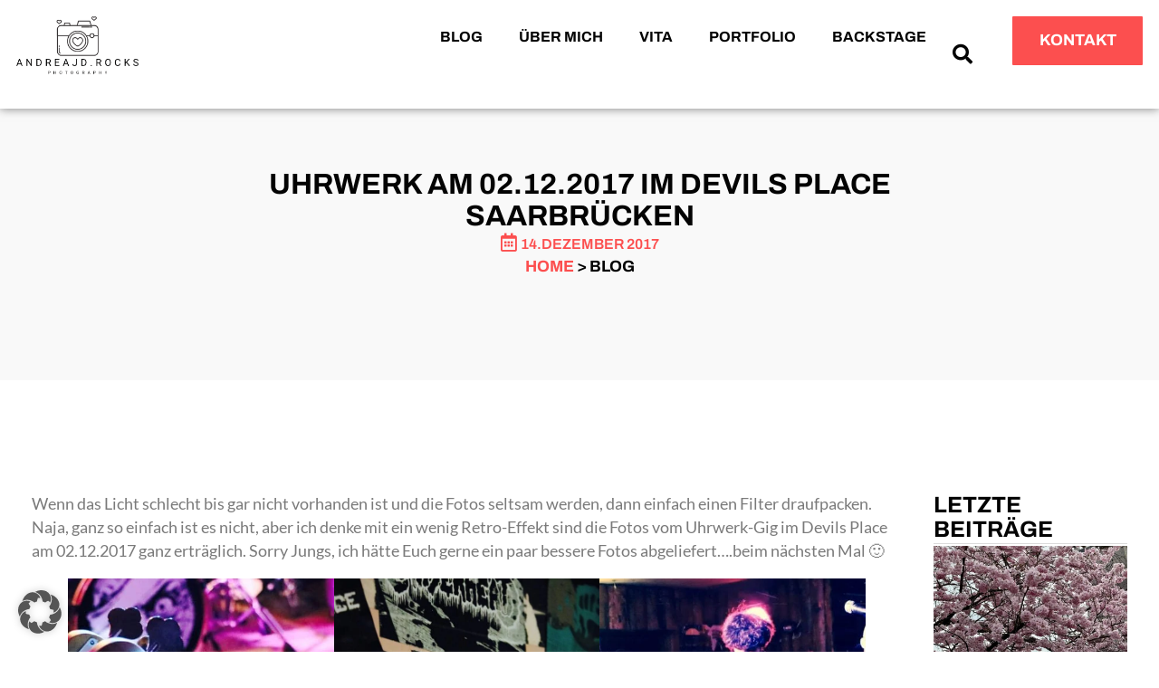

--- FILE ---
content_type: text/html; charset=UTF-8
request_url: https://andreajd.rocks/2017/12/14/uhrwerk-am-02-12-2017-im-devils-place-saarbruecken/
body_size: 26087
content:
<!doctype html><html lang="de"><head><script data-no-optimize="1">var litespeed_docref=sessionStorage.getItem("litespeed_docref");litespeed_docref&&(Object.defineProperty(document,"referrer",{get:function(){return litespeed_docref}}),sessionStorage.removeItem("litespeed_docref"));</script> <meta charset="UTF-8"><meta name="viewport" content="width=device-width, initial-scale=1"><link rel="profile" href="https://gmpg.org/xfn/11"><title>Uhrwerk am 02.12.2017 im Devils Place Saarbrücken - AndreaJD.Rocks</title><meta name="dc.title" content="Uhrwerk am 02.12.2017 im Devils Place Saarbrücken - AndreaJD.Rocks"><meta name="dc.description" content="Wenn das Licht schlecht bis gar nicht vorhanden ist und die Fotos seltsam werden, dann einfach einen Filter draufpacken. Naja, ganz so einfach ist es nicht, aber ich denke mit ein wenig Retro-Effekt sind die Fotos vom Uhrwerk-Gig im Devils Place am 02.12.2017 ganz erträglich. Sorry Jungs, ich hätte Euch&hellip;"><meta name="dc.relation" content="https://andreajd.rocks/2017/12/14/uhrwerk-am-02-12-2017-im-devils-place-saarbruecken/"><meta name="dc.source" content="https://andreajd.rocks/"><meta name="dc.language" content="de_DE"><meta name="description" content="Wenn das Licht schlecht bis gar nicht vorhanden ist und die Fotos seltsam werden, dann einfach einen Filter draufpacken. Naja, ganz so einfach ist es nicht, aber ich denke mit ein wenig Retro-Effekt sind die Fotos vom Uhrwerk-Gig im Devils Place am 02.12.2017 ganz erträglich. Sorry Jungs, ich hätte Euch&hellip;"><meta name="robots" content="index, follow, max-snippet:-1, max-image-preview:large, max-video-preview:-1"><link rel="canonical" href="https://andreajd.rocks/2017/12/14/uhrwerk-am-02-12-2017-im-devils-place-saarbruecken/"><meta property="og:url" content="https://andreajd.rocks/2017/12/14/uhrwerk-am-02-12-2017-im-devils-place-saarbruecken/"><meta property="og:site_name" content="AndreaJD.Rocks"><meta property="og:locale" content="de_DE"><meta property="og:type" content="article"><meta property="article:author" content=""><meta property="article:publisher" content=""><meta property="article:section" content="Bands"><meta property="article:tag" content="Devils Place"><meta property="article:tag" content="Saarbrücken"><meta property="article:tag" content="Uhrwerk"><meta property="og:title" content="Uhrwerk am 02.12.2017 im Devils Place Saarbrücken - AndreaJD.Rocks"><meta property="og:description" content="Wenn das Licht schlecht bis gar nicht vorhanden ist und die Fotos seltsam werden, dann einfach einen Filter draufpacken. Naja, ganz so einfach ist es nicht, aber ich denke mit ein wenig Retro-Effekt sind die Fotos vom Uhrwerk-Gig im Devils Place am 02.12.2017 ganz erträglich. Sorry Jungs, ich hätte Euch&hellip;"><meta property="og:image" content="https://andreajd.rocks/wp-content/uploads/2017/12/2017-12-02-Uhrwerk-Devils-Place-Foto-Andrea-Jaeckel-Dobschat-16.jpg"><meta property="og:image:secure_url" content="https://andreajd.rocks/wp-content/uploads/2017/12/2017-12-02-Uhrwerk-Devils-Place-Foto-Andrea-Jaeckel-Dobschat-16.jpg"><meta property="og:image:width" content="1920"><meta property="og:image:height" content="1280"><meta property="fb:pages" content=""><meta property="fb:admins" content=""><meta property="fb:app_id" content=""><meta name="twitter:card" content="summary"><meta name="twitter:site" content=""><meta name="twitter:creator" content=""><meta name="twitter:title" content="Uhrwerk am 02.12.2017 im Devils Place Saarbrücken - AndreaJD.Rocks"><meta name="twitter:description" content="Wenn das Licht schlecht bis gar nicht vorhanden ist und die Fotos seltsam werden, dann einfach einen Filter draufpacken. Naja, ganz so einfach ist es nicht, aber ich denke mit ein wenig Retro-Effekt sind die Fotos vom Uhrwerk-Gig im Devils Place am 02.12.2017 ganz erträglich. Sorry Jungs, ich hätte Euch&hellip;"><meta name="twitter:image" content="https://andreajd.rocks/wp-content/uploads/2017/12/2017-12-02-Uhrwerk-Devils-Place-Foto-Andrea-Jaeckel-Dobschat-16.jpg"><link rel="alternate" type="application/rss+xml" title="AndreaJD.Rocks &raquo; Feed" href="https://andreajd.rocks/feed/" /><link rel="alternate" type="application/rss+xml" title="AndreaJD.Rocks &raquo; Kommentar-Feed" href="https://andreajd.rocks/comments/feed/" /><link rel="alternate" type="application/rss+xml" title="AndreaJD.Rocks &raquo; Uhrwerk am 02.12.2017 im Devils Place Saarbrücken-Kommentar-Feed" href="https://andreajd.rocks/2017/12/14/uhrwerk-am-02-12-2017-im-devils-place-saarbruecken/feed/" /><style id='wp-img-auto-sizes-contain-inline-css'>img:is([sizes=auto i],[sizes^="auto," i]){contain-intrinsic-size:3000px 1500px}
/*# sourceURL=wp-img-auto-sizes-contain-inline-css */</style><link data-optimized="2" rel="stylesheet" href="https://andreajd.rocks/wp-content/litespeed/css/37458e9a208194e78c927074c9cc4031.css?ver=d44d8" /><style id='wpseopress-local-business-style-inline-css'>span.wp-block-wpseopress-local-business-field{margin-right:8px}

/*# sourceURL=https://andreajd.rocks/wp-content/plugins/wp-seopress-pro/public/editor/blocks/local-business/style-index.css */</style><style id='wpseopress-table-of-contents-style-inline-css'>.wp-block-wpseopress-table-of-contents li.active>a{font-weight:bold}

/*# sourceURL=https://andreajd.rocks/wp-content/plugins/wp-seopress-pro/public/editor/blocks/table-of-contents/style-index.css */</style><style id='global-styles-inline-css'>:root{--wp--preset--aspect-ratio--square: 1;--wp--preset--aspect-ratio--4-3: 4/3;--wp--preset--aspect-ratio--3-4: 3/4;--wp--preset--aspect-ratio--3-2: 3/2;--wp--preset--aspect-ratio--2-3: 2/3;--wp--preset--aspect-ratio--16-9: 16/9;--wp--preset--aspect-ratio--9-16: 9/16;--wp--preset--color--black: #000000;--wp--preset--color--cyan-bluish-gray: #abb8c3;--wp--preset--color--white: #ffffff;--wp--preset--color--pale-pink: #f78da7;--wp--preset--color--vivid-red: #cf2e2e;--wp--preset--color--luminous-vivid-orange: #ff6900;--wp--preset--color--luminous-vivid-amber: #fcb900;--wp--preset--color--light-green-cyan: #7bdcb5;--wp--preset--color--vivid-green-cyan: #00d084;--wp--preset--color--pale-cyan-blue: #8ed1fc;--wp--preset--color--vivid-cyan-blue: #0693e3;--wp--preset--color--vivid-purple: #9b51e0;--wp--preset--gradient--vivid-cyan-blue-to-vivid-purple: linear-gradient(135deg,rgb(6,147,227) 0%,rgb(155,81,224) 100%);--wp--preset--gradient--light-green-cyan-to-vivid-green-cyan: linear-gradient(135deg,rgb(122,220,180) 0%,rgb(0,208,130) 100%);--wp--preset--gradient--luminous-vivid-amber-to-luminous-vivid-orange: linear-gradient(135deg,rgb(252,185,0) 0%,rgb(255,105,0) 100%);--wp--preset--gradient--luminous-vivid-orange-to-vivid-red: linear-gradient(135deg,rgb(255,105,0) 0%,rgb(207,46,46) 100%);--wp--preset--gradient--very-light-gray-to-cyan-bluish-gray: linear-gradient(135deg,rgb(238,238,238) 0%,rgb(169,184,195) 100%);--wp--preset--gradient--cool-to-warm-spectrum: linear-gradient(135deg,rgb(74,234,220) 0%,rgb(151,120,209) 20%,rgb(207,42,186) 40%,rgb(238,44,130) 60%,rgb(251,105,98) 80%,rgb(254,248,76) 100%);--wp--preset--gradient--blush-light-purple: linear-gradient(135deg,rgb(255,206,236) 0%,rgb(152,150,240) 100%);--wp--preset--gradient--blush-bordeaux: linear-gradient(135deg,rgb(254,205,165) 0%,rgb(254,45,45) 50%,rgb(107,0,62) 100%);--wp--preset--gradient--luminous-dusk: linear-gradient(135deg,rgb(255,203,112) 0%,rgb(199,81,192) 50%,rgb(65,88,208) 100%);--wp--preset--gradient--pale-ocean: linear-gradient(135deg,rgb(255,245,203) 0%,rgb(182,227,212) 50%,rgb(51,167,181) 100%);--wp--preset--gradient--electric-grass: linear-gradient(135deg,rgb(202,248,128) 0%,rgb(113,206,126) 100%);--wp--preset--gradient--midnight: linear-gradient(135deg,rgb(2,3,129) 0%,rgb(40,116,252) 100%);--wp--preset--font-size--small: 13px;--wp--preset--font-size--medium: 20px;--wp--preset--font-size--large: 36px;--wp--preset--font-size--x-large: 42px;--wp--preset--spacing--20: 0.44rem;--wp--preset--spacing--30: 0.67rem;--wp--preset--spacing--40: 1rem;--wp--preset--spacing--50: 1.5rem;--wp--preset--spacing--60: 2.25rem;--wp--preset--spacing--70: 3.38rem;--wp--preset--spacing--80: 5.06rem;--wp--preset--shadow--natural: 6px 6px 9px rgba(0, 0, 0, 0.2);--wp--preset--shadow--deep: 12px 12px 50px rgba(0, 0, 0, 0.4);--wp--preset--shadow--sharp: 6px 6px 0px rgba(0, 0, 0, 0.2);--wp--preset--shadow--outlined: 6px 6px 0px -3px rgb(255, 255, 255), 6px 6px rgb(0, 0, 0);--wp--preset--shadow--crisp: 6px 6px 0px rgb(0, 0, 0);}:root { --wp--style--global--content-size: 800px;--wp--style--global--wide-size: 1200px; }:where(body) { margin: 0; }.wp-site-blocks > .alignleft { float: left; margin-right: 2em; }.wp-site-blocks > .alignright { float: right; margin-left: 2em; }.wp-site-blocks > .aligncenter { justify-content: center; margin-left: auto; margin-right: auto; }:where(.wp-site-blocks) > * { margin-block-start: 24px; margin-block-end: 0; }:where(.wp-site-blocks) > :first-child { margin-block-start: 0; }:where(.wp-site-blocks) > :last-child { margin-block-end: 0; }:root { --wp--style--block-gap: 24px; }:root :where(.is-layout-flow) > :first-child{margin-block-start: 0;}:root :where(.is-layout-flow) > :last-child{margin-block-end: 0;}:root :where(.is-layout-flow) > *{margin-block-start: 24px;margin-block-end: 0;}:root :where(.is-layout-constrained) > :first-child{margin-block-start: 0;}:root :where(.is-layout-constrained) > :last-child{margin-block-end: 0;}:root :where(.is-layout-constrained) > *{margin-block-start: 24px;margin-block-end: 0;}:root :where(.is-layout-flex){gap: 24px;}:root :where(.is-layout-grid){gap: 24px;}.is-layout-flow > .alignleft{float: left;margin-inline-start: 0;margin-inline-end: 2em;}.is-layout-flow > .alignright{float: right;margin-inline-start: 2em;margin-inline-end: 0;}.is-layout-flow > .aligncenter{margin-left: auto !important;margin-right: auto !important;}.is-layout-constrained > .alignleft{float: left;margin-inline-start: 0;margin-inline-end: 2em;}.is-layout-constrained > .alignright{float: right;margin-inline-start: 2em;margin-inline-end: 0;}.is-layout-constrained > .aligncenter{margin-left: auto !important;margin-right: auto !important;}.is-layout-constrained > :where(:not(.alignleft):not(.alignright):not(.alignfull)){max-width: var(--wp--style--global--content-size);margin-left: auto !important;margin-right: auto !important;}.is-layout-constrained > .alignwide{max-width: var(--wp--style--global--wide-size);}body .is-layout-flex{display: flex;}.is-layout-flex{flex-wrap: wrap;align-items: center;}.is-layout-flex > :is(*, div){margin: 0;}body .is-layout-grid{display: grid;}.is-layout-grid > :is(*, div){margin: 0;}body{padding-top: 0px;padding-right: 0px;padding-bottom: 0px;padding-left: 0px;}a:where(:not(.wp-element-button)){text-decoration: underline;}:root :where(.wp-element-button, .wp-block-button__link){background-color: #32373c;border-width: 0;color: #fff;font-family: inherit;font-size: inherit;font-style: inherit;font-weight: inherit;letter-spacing: inherit;line-height: inherit;padding-top: calc(0.667em + 2px);padding-right: calc(1.333em + 2px);padding-bottom: calc(0.667em + 2px);padding-left: calc(1.333em + 2px);text-decoration: none;text-transform: inherit;}.has-black-color{color: var(--wp--preset--color--black) !important;}.has-cyan-bluish-gray-color{color: var(--wp--preset--color--cyan-bluish-gray) !important;}.has-white-color{color: var(--wp--preset--color--white) !important;}.has-pale-pink-color{color: var(--wp--preset--color--pale-pink) !important;}.has-vivid-red-color{color: var(--wp--preset--color--vivid-red) !important;}.has-luminous-vivid-orange-color{color: var(--wp--preset--color--luminous-vivid-orange) !important;}.has-luminous-vivid-amber-color{color: var(--wp--preset--color--luminous-vivid-amber) !important;}.has-light-green-cyan-color{color: var(--wp--preset--color--light-green-cyan) !important;}.has-vivid-green-cyan-color{color: var(--wp--preset--color--vivid-green-cyan) !important;}.has-pale-cyan-blue-color{color: var(--wp--preset--color--pale-cyan-blue) !important;}.has-vivid-cyan-blue-color{color: var(--wp--preset--color--vivid-cyan-blue) !important;}.has-vivid-purple-color{color: var(--wp--preset--color--vivid-purple) !important;}.has-black-background-color{background-color: var(--wp--preset--color--black) !important;}.has-cyan-bluish-gray-background-color{background-color: var(--wp--preset--color--cyan-bluish-gray) !important;}.has-white-background-color{background-color: var(--wp--preset--color--white) !important;}.has-pale-pink-background-color{background-color: var(--wp--preset--color--pale-pink) !important;}.has-vivid-red-background-color{background-color: var(--wp--preset--color--vivid-red) !important;}.has-luminous-vivid-orange-background-color{background-color: var(--wp--preset--color--luminous-vivid-orange) !important;}.has-luminous-vivid-amber-background-color{background-color: var(--wp--preset--color--luminous-vivid-amber) !important;}.has-light-green-cyan-background-color{background-color: var(--wp--preset--color--light-green-cyan) !important;}.has-vivid-green-cyan-background-color{background-color: var(--wp--preset--color--vivid-green-cyan) !important;}.has-pale-cyan-blue-background-color{background-color: var(--wp--preset--color--pale-cyan-blue) !important;}.has-vivid-cyan-blue-background-color{background-color: var(--wp--preset--color--vivid-cyan-blue) !important;}.has-vivid-purple-background-color{background-color: var(--wp--preset--color--vivid-purple) !important;}.has-black-border-color{border-color: var(--wp--preset--color--black) !important;}.has-cyan-bluish-gray-border-color{border-color: var(--wp--preset--color--cyan-bluish-gray) !important;}.has-white-border-color{border-color: var(--wp--preset--color--white) !important;}.has-pale-pink-border-color{border-color: var(--wp--preset--color--pale-pink) !important;}.has-vivid-red-border-color{border-color: var(--wp--preset--color--vivid-red) !important;}.has-luminous-vivid-orange-border-color{border-color: var(--wp--preset--color--luminous-vivid-orange) !important;}.has-luminous-vivid-amber-border-color{border-color: var(--wp--preset--color--luminous-vivid-amber) !important;}.has-light-green-cyan-border-color{border-color: var(--wp--preset--color--light-green-cyan) !important;}.has-vivid-green-cyan-border-color{border-color: var(--wp--preset--color--vivid-green-cyan) !important;}.has-pale-cyan-blue-border-color{border-color: var(--wp--preset--color--pale-cyan-blue) !important;}.has-vivid-cyan-blue-border-color{border-color: var(--wp--preset--color--vivid-cyan-blue) !important;}.has-vivid-purple-border-color{border-color: var(--wp--preset--color--vivid-purple) !important;}.has-vivid-cyan-blue-to-vivid-purple-gradient-background{background: var(--wp--preset--gradient--vivid-cyan-blue-to-vivid-purple) !important;}.has-light-green-cyan-to-vivid-green-cyan-gradient-background{background: var(--wp--preset--gradient--light-green-cyan-to-vivid-green-cyan) !important;}.has-luminous-vivid-amber-to-luminous-vivid-orange-gradient-background{background: var(--wp--preset--gradient--luminous-vivid-amber-to-luminous-vivid-orange) !important;}.has-luminous-vivid-orange-to-vivid-red-gradient-background{background: var(--wp--preset--gradient--luminous-vivid-orange-to-vivid-red) !important;}.has-very-light-gray-to-cyan-bluish-gray-gradient-background{background: var(--wp--preset--gradient--very-light-gray-to-cyan-bluish-gray) !important;}.has-cool-to-warm-spectrum-gradient-background{background: var(--wp--preset--gradient--cool-to-warm-spectrum) !important;}.has-blush-light-purple-gradient-background{background: var(--wp--preset--gradient--blush-light-purple) !important;}.has-blush-bordeaux-gradient-background{background: var(--wp--preset--gradient--blush-bordeaux) !important;}.has-luminous-dusk-gradient-background{background: var(--wp--preset--gradient--luminous-dusk) !important;}.has-pale-ocean-gradient-background{background: var(--wp--preset--gradient--pale-ocean) !important;}.has-electric-grass-gradient-background{background: var(--wp--preset--gradient--electric-grass) !important;}.has-midnight-gradient-background{background: var(--wp--preset--gradient--midnight) !important;}.has-small-font-size{font-size: var(--wp--preset--font-size--small) !important;}.has-medium-font-size{font-size: var(--wp--preset--font-size--medium) !important;}.has-large-font-size{font-size: var(--wp--preset--font-size--large) !important;}.has-x-large-font-size{font-size: var(--wp--preset--font-size--x-large) !important;}
:root :where(.wp-block-pullquote){font-size: 1.5em;line-height: 1.6;}
/*# sourceURL=global-styles-inline-css */</style><style id='elementor-frontend-inline-css'>.elementor-8807 .elementor-element.elementor-element-0d834ea::before, .elementor-8807 .elementor-element.elementor-element-0d834ea > .elementor-background-video-container::before, .elementor-8807 .elementor-element.elementor-element-0d834ea > .e-con-inner > .elementor-background-video-container::before, .elementor-8807 .elementor-element.elementor-element-0d834ea > .elementor-background-slideshow::before, .elementor-8807 .elementor-element.elementor-element-0d834ea > .e-con-inner > .elementor-background-slideshow::before, .elementor-8807 .elementor-element.elementor-element-0d834ea > .elementor-motion-effects-container > .elementor-motion-effects-layer::before{background-image:url("https://andreajd.rocks/wp-content/uploads/2017/12/2017-12-02-Uhrwerk-Devils-Place-Foto-Andrea-Jaeckel-Dobschat-16.jpg");}
/*# sourceURL=elementor-frontend-inline-css */</style><style id='kadence-blocks-global-variables-inline-css'>:root {--global-kb-font-size-sm:clamp(0.8rem, 0.73rem + 0.217vw, 0.9rem);--global-kb-font-size-md:clamp(1.1rem, 0.995rem + 0.326vw, 1.25rem);--global-kb-font-size-lg:clamp(1.75rem, 1.576rem + 0.543vw, 2rem);--global-kb-font-size-xl:clamp(2.25rem, 1.728rem + 1.63vw, 3rem);--global-kb-font-size-xxl:clamp(2.5rem, 1.456rem + 3.26vw, 4rem);--global-kb-font-size-xxxl:clamp(2.75rem, 0.489rem + 7.065vw, 6rem);}:root {--global-palette1: #3182CE;--global-palette2: #2B6CB0;--global-palette3: #1A202C;--global-palette4: #2D3748;--global-palette5: #4A5568;--global-palette6: #718096;--global-palette7: #EDF2F7;--global-palette8: #F7FAFC;--global-palette9: #ffffff;}
/*# sourceURL=kadence-blocks-global-variables-inline-css */</style> <script type="litespeed/javascript" data-src="https://andreajd.rocks/wp-includes/js/jquery/jquery.min.js" id="jquery-core-js"></script> <script id="asenha-public-js-extra" type="litespeed/javascript">var phpVars={"externalPermalinksEnabled":"1"}</script> <script data-no-optimize="1" data-no-minify="1" data-cfasync="false" src="https://andreajd.rocks/wp-content/cache/borlabs-cookie/1/borlabs-cookie-config-de.json.js" id="borlabs-cookie-config-js"></script> <script data-no-optimize="1" data-no-minify="1" data-cfasync="false" src="https://andreajd.rocks/wp-content/plugins/borlabs-cookie/assets/javascript/borlabs-cookie-prioritize.min.js" id="borlabs-cookie-prioritize-js"></script> <link rel="https://api.w.org/" href="https://andreajd.rocks/wp-json/" /><link rel="alternate" title="JSON" type="application/json" href="https://andreajd.rocks/wp-json/wp/v2/posts/7487" /><link rel="EditURI" type="application/rsd+xml" title="RSD" href="https://andreajd.rocks/xmlrpc.php?rsd" /><link rel='shortlink' href='https://andreajd.rocks/?p=7487' /><meta name="generator" content="Elementor 3.34.1; features: additional_custom_breakpoints; settings: css_print_method-external, google_font-enabled, font_display-auto"><style>.e-con.e-parent:nth-of-type(n+4):not(.e-lazyloaded):not(.e-no-lazyload),
				.e-con.e-parent:nth-of-type(n+4):not(.e-lazyloaded):not(.e-no-lazyload) * {
					background-image: none !important;
				}
				@media screen and (max-height: 1024px) {
					.e-con.e-parent:nth-of-type(n+3):not(.e-lazyloaded):not(.e-no-lazyload),
					.e-con.e-parent:nth-of-type(n+3):not(.e-lazyloaded):not(.e-no-lazyload) * {
						background-image: none !important;
					}
				}
				@media screen and (max-height: 640px) {
					.e-con.e-parent:nth-of-type(n+2):not(.e-lazyloaded):not(.e-no-lazyload),
					.e-con.e-parent:nth-of-type(n+2):not(.e-lazyloaded):not(.e-no-lazyload) * {
						background-image: none !important;
					}
				}</style><link rel="icon" href="https://andreajd.rocks/wp-content/uploads/2023/09/AndreaJD-Rocks-favicon-150x150.png" sizes="32x32" /><link rel="icon" href="https://andreajd.rocks/wp-content/uploads/2023/09/AndreaJD-Rocks-favicon-300x300.png" sizes="192x192" /><link rel="apple-touch-icon" href="https://andreajd.rocks/wp-content/uploads/2023/09/AndreaJD-Rocks-favicon-300x300.png" /><meta name="msapplication-TileImage" content="https://andreajd.rocks/wp-content/uploads/2023/09/AndreaJD-Rocks-favicon-300x300.png" /></head><body class="wp-singular post-template-default single single-post postid-7487 single-format-standard wp-custom-logo wp-embed-responsive wp-theme-hello-elementor hello-elementor-default elementor-default elementor-kit-8677 elementor-page-8807"><a class="skip-link screen-reader-text" href="#content">Zum Inhalt springen</a><header data-elementor-type="header" data-elementor-id="8769" class="elementor elementor-8769 elementor-location-header" data-elementor-post-type="elementor_library"><div class="elementor-element elementor-element-d2c880b e-flex e-con-boxed e-con e-parent" data-id="d2c880b" data-element_type="container" data-settings="{&quot;position&quot;:&quot;fixed&quot;,&quot;background_background&quot;:&quot;classic&quot;}"><div class="e-con-inner"><div class="elementor-element elementor-element-a267e93 e-con-full e-flex e-con e-child" data-id="a267e93" data-element_type="container"><div class="elementor-element elementor-element-d49db33 elementor-widget elementor-widget-image" data-id="d49db33" data-element_type="widget" data-widget_type="image.default">
<a href="https://andreajd.rocks/">
<img data-lazyloaded="1" src="[data-uri]" width="800" height="382" data-src="https://andreajd.rocks/wp-content/uploads/2023/09/AndreaJD-Rocks-Logo-2023-transparent.png" class="attachment-large size-large wp-image-9464" alt="AndreaJD.Rocks Logo" data-srcset="https://andreajd.rocks/wp-content/uploads/2023/09/AndreaJD-Rocks-Logo-2023-transparent.png 941w, https://andreajd.rocks/wp-content/uploads/2023/09/AndreaJD-Rocks-Logo-2023-transparent-300x143.png 300w, https://andreajd.rocks/wp-content/uploads/2023/09/AndreaJD-Rocks-Logo-2023-transparent-768x366.png 768w" data-sizes="(max-width: 800px) 100vw, 800px" />								</a></div></div><div class="elementor-element elementor-element-020b191 e-con-full e-flex e-con e-child" data-id="020b191" data-element_type="container"><div class="elementor-element elementor-element-1bbca9a elementor-widget__width-auto elementor-search-form--skin-full_screen elementor-widget elementor-widget-search-form" data-id="1bbca9a" data-element_type="widget" data-settings="{&quot;skin&quot;:&quot;full_screen&quot;}" data-widget_type="search-form.default">
<search role="search"><form class="elementor-search-form" action="https://andreajd.rocks" method="get"><div class="elementor-search-form__toggle" role="button" tabindex="0" aria-label="Suche">
<i aria-hidden="true" class="fas fa-search"></i></div><div class="elementor-search-form__container">
<label class="elementor-screen-only" for="elementor-search-form-1bbca9a">Suche</label>
<input id="elementor-search-form-1bbca9a" placeholder="Suche..." class="elementor-search-form__input" type="search" name="s" value=""><div class="dialog-lightbox-close-button dialog-close-button" role="button" tabindex="0" aria-label="Schließe dieses Suchfeld.">
<i aria-hidden="true" class="eicon-close"></i></div></div></form>
</search></div><div class="elementor-element elementor-element-10b5367 elementor-nav-menu__align-start elementor-nav-menu--stretch elementor-nav-menu--dropdown-tablet elementor-nav-menu__text-align-aside elementor-nav-menu--toggle elementor-nav-menu--burger elementor-widget elementor-widget-nav-menu" data-id="10b5367" data-element_type="widget" data-settings="{&quot;full_width&quot;:&quot;stretch&quot;,&quot;layout&quot;:&quot;horizontal&quot;,&quot;submenu_icon&quot;:{&quot;value&quot;:&quot;&lt;i class=\&quot;fas fa-caret-down\&quot; aria-hidden=\&quot;true\&quot;&gt;&lt;\/i&gt;&quot;,&quot;library&quot;:&quot;fa-solid&quot;},&quot;toggle&quot;:&quot;burger&quot;}" data-widget_type="nav-menu.default"><nav aria-label="Menü" class="elementor-nav-menu--main elementor-nav-menu__container elementor-nav-menu--layout-horizontal e--pointer-none"><ul id="menu-1-10b5367" class="elementor-nav-menu"><li class="menu-item menu-item-type-post_type menu-item-object-page menu-item-8803"><a href="https://andreajd.rocks/blog/" class="elementor-item">Blog</a></li><li class="menu-item menu-item-type-post_type menu-item-object-page menu-item-9176"><a href="https://andreajd.rocks/about-referenzen/" class="elementor-item">Über mich</a></li><li class="menu-item menu-item-type-post_type menu-item-object-page menu-item-7607"><a href="https://andreajd.rocks/vita/" title="Referenzen" class="elementor-item">Vita</a></li><li class="menu-item menu-item-type-post_type menu-item-object-page menu-item-9724"><a href="https://andreajd.rocks/portfolio/" class="elementor-item">Portfolio</a></li><li class="menu-item menu-item-type-post_type menu-item-object-page menu-item-8027"><a href="https://andreajd.rocks/home/behind-the-scenes/" class="elementor-item">Backstage</a></li></ul></nav><div class="elementor-menu-toggle" role="button" tabindex="0" aria-label="Menü Umschalter" aria-expanded="false">
<i aria-hidden="true" role="presentation" class="elementor-menu-toggle__icon--open eicon-menu-bar"></i><i aria-hidden="true" role="presentation" class="elementor-menu-toggle__icon--close eicon-close"></i></div><nav class="elementor-nav-menu--dropdown elementor-nav-menu__container" aria-hidden="true"><ul id="menu-2-10b5367" class="elementor-nav-menu"><li class="menu-item menu-item-type-post_type menu-item-object-page menu-item-8803"><a href="https://andreajd.rocks/blog/" class="elementor-item" tabindex="-1">Blog</a></li><li class="menu-item menu-item-type-post_type menu-item-object-page menu-item-9176"><a href="https://andreajd.rocks/about-referenzen/" class="elementor-item" tabindex="-1">Über mich</a></li><li class="menu-item menu-item-type-post_type menu-item-object-page menu-item-7607"><a href="https://andreajd.rocks/vita/" title="Referenzen" class="elementor-item" tabindex="-1">Vita</a></li><li class="menu-item menu-item-type-post_type menu-item-object-page menu-item-9724"><a href="https://andreajd.rocks/portfolio/" class="elementor-item" tabindex="-1">Portfolio</a></li><li class="menu-item menu-item-type-post_type menu-item-object-page menu-item-8027"><a href="https://andreajd.rocks/home/behind-the-scenes/" class="elementor-item" tabindex="-1">Backstage</a></li></ul></nav></div></div><div class="elementor-element elementor-element-0093002 elementor-hidden-mobile e-con-full elementor-hidden-tablet e-flex e-con e-child" data-id="0093002" data-element_type="container"><div class="elementor-element elementor-element-1549080 elementor-align-justify elementor-widget elementor-widget-button" data-id="1549080" data-element_type="widget" data-widget_type="button.default">
<a class="elementor-button elementor-button-link elementor-size-sm" href="https://andreajd.rocks/kontakt/" title="Kontakt aufnehmen">
<span class="elementor-button-content-wrapper">
<span class="elementor-button-text">Kontakt</span>
</span>
</a></div></div></div></div></header><div data-elementor-type="single-post" data-elementor-id="8807" class="elementor elementor-8807 elementor-location-single post-7487 post type-post status-publish format-standard has-post-thumbnail hentry category-bands category-konzerte category-menschen tag-devils-place tag-saarbrucken tag-uhrwerk" data-elementor-post-type="elementor_library"><div class="elementor-element elementor-element-0d834ea e-flex e-con-boxed e-con e-parent" data-id="0d834ea" data-element_type="container" data-settings="{&quot;background_background&quot;:&quot;classic&quot;}"><div class="e-con-inner"><div class="elementor-element elementor-element-61e95b6 e-con-full e-flex e-con e-child" data-id="61e95b6" data-element_type="container"><div class="elementor-element elementor-element-91ad7bf elementor-widget elementor-widget-heading" data-id="91ad7bf" data-element_type="widget" data-widget_type="heading.default"><h1 class="elementor-heading-title elementor-size-default">Uhrwerk am 02.12.2017 im Devils Place Saarbrücken</h1></div><div class="elementor-element elementor-element-f04b2c0 elementor-widget elementor-widget-jet-listing-dynamic-meta" data-id="f04b2c0" data-element_type="widget" data-widget_type="jet-listing-dynamic-meta.default"><div class="elementor-widget-container"><div class="jet-listing jet-listing-dynamic-meta meta-layout-inline"><div class="jet-listing-dynamic-meta__date jet-listing-dynamic-meta__item"><i class="jet-listing-dynamic-meta__icon far fa-calendar-alt" aria-hidden="true"></i><a href="https://andreajd.rocks/2017/12/" class="jet-listing-dynamic-meta__item-val"><time datetime="2017-12-14T18:34:30+01:00">14.Dezember 2017</time></a></div></div></div></div><div class="elementor-element elementor-element-efe3231 elementor-widget elementor-widget-text-editor" data-id="efe3231" data-element_type="widget" data-widget_type="text-editor.default"><p><a href="https://andreajd.rocks/">Home</a> &gt; blog</p></div></div></div></div><div class="elementor-element elementor-element-584a3a1 e-flex e-con-boxed e-con e-parent" data-id="584a3a1" data-element_type="container"><div class="e-con-inner"><div class="elementor-element elementor-element-ca98052 e-con-full e-flex e-con e-child" data-id="ca98052" data-element_type="container"><div class="elementor-element elementor-element-cccd285 elementor-widget__width-inherit elementor-widget elementor-widget-theme-post-content" data-id="cccd285" data-element_type="widget" data-widget_type="theme-post-content.default"><p>Wenn das Licht schlecht bis gar nicht vorhanden ist und die Fotos seltsam werden, dann einfach einen Filter draufpacken. Naja, ganz so einfach ist es nicht, aber ich denke mit ein wenig Retro-Effekt sind die Fotos vom Uhrwerk-Gig im Devils Place am 02.12.2017 ganz erträglich. Sorry Jungs, ich hätte Euch gerne ein paar bessere Fotos abgeliefert&#8230;.beim nächsten Mal 🙂</p><figure class="wp-block-gallery has-nested-images columns-3 is-cropped wp-block-gallery-1 is-layout-flex wp-block-gallery-is-layout-flex"><figure class="wp-block-image size-large"><a href="https://andreajd.rocks/wp-content/uploads/2017/12/2017-12-02-Uhrwerk-Devils-Place-Foto-Andrea-Jaeckel-Dobschat-01.jpg"><img data-lazyloaded="1" src="[data-uri]" fetchpriority="high" decoding="async" width="1024" height="683" data-id="7488" data-src="https://andreajd.rocks/wp-content/uploads/2017/12/2017-12-02-Uhrwerk-Devils-Place-Foto-Andrea-Jaeckel-Dobschat-01-1024x683.jpg" alt="" class="wp-image-7488" data-srcset="https://andreajd.rocks/wp-content/uploads/2017/12/2017-12-02-Uhrwerk-Devils-Place-Foto-Andrea-Jaeckel-Dobschat-01-1024x683.jpg 1024w, https://andreajd.rocks/wp-content/uploads/2017/12/2017-12-02-Uhrwerk-Devils-Place-Foto-Andrea-Jaeckel-Dobschat-01-300x200.jpg 300w, https://andreajd.rocks/wp-content/uploads/2017/12/2017-12-02-Uhrwerk-Devils-Place-Foto-Andrea-Jaeckel-Dobschat-01-768x512.jpg 768w, https://andreajd.rocks/wp-content/uploads/2017/12/2017-12-02-Uhrwerk-Devils-Place-Foto-Andrea-Jaeckel-Dobschat-01.jpg 1920w" data-sizes="(max-width: 1024px) 100vw, 1024px" /></a></figure><figure class="wp-block-image size-large"><a href="https://andreajd.rocks/wp-content/uploads/2017/12/2017-12-02-Uhrwerk-Devils-Place-Foto-Andrea-Jaeckel-Dobschat-02.jpg"><img data-lazyloaded="1" src="[data-uri]" decoding="async" width="683" height="1024" data-id="7489" data-src="https://andreajd.rocks/wp-content/uploads/2017/12/2017-12-02-Uhrwerk-Devils-Place-Foto-Andrea-Jaeckel-Dobschat-02-683x1024.jpg" alt="" class="wp-image-7489" data-srcset="https://andreajd.rocks/wp-content/uploads/2017/12/2017-12-02-Uhrwerk-Devils-Place-Foto-Andrea-Jaeckel-Dobschat-02-683x1024.jpg 683w, https://andreajd.rocks/wp-content/uploads/2017/12/2017-12-02-Uhrwerk-Devils-Place-Foto-Andrea-Jaeckel-Dobschat-02-200x300.jpg 200w, https://andreajd.rocks/wp-content/uploads/2017/12/2017-12-02-Uhrwerk-Devils-Place-Foto-Andrea-Jaeckel-Dobschat-02-768x1152.jpg 768w, https://andreajd.rocks/wp-content/uploads/2017/12/2017-12-02-Uhrwerk-Devils-Place-Foto-Andrea-Jaeckel-Dobschat-02.jpg 1920w" data-sizes="(max-width: 683px) 100vw, 683px" /></a></figure><figure class="wp-block-image size-large"><a href="https://andreajd.rocks/wp-content/uploads/2017/12/2017-12-02-Uhrwerk-Devils-Place-Foto-Andrea-Jaeckel-Dobschat-03.jpg"><img data-lazyloaded="1" src="[data-uri]" decoding="async" width="1024" height="683" data-id="7490" data-src="https://andreajd.rocks/wp-content/uploads/2017/12/2017-12-02-Uhrwerk-Devils-Place-Foto-Andrea-Jaeckel-Dobschat-03-1024x683.jpg" alt="" class="wp-image-7490" data-srcset="https://andreajd.rocks/wp-content/uploads/2017/12/2017-12-02-Uhrwerk-Devils-Place-Foto-Andrea-Jaeckel-Dobschat-03-1024x683.jpg 1024w, https://andreajd.rocks/wp-content/uploads/2017/12/2017-12-02-Uhrwerk-Devils-Place-Foto-Andrea-Jaeckel-Dobschat-03-300x200.jpg 300w, https://andreajd.rocks/wp-content/uploads/2017/12/2017-12-02-Uhrwerk-Devils-Place-Foto-Andrea-Jaeckel-Dobschat-03-768x512.jpg 768w, https://andreajd.rocks/wp-content/uploads/2017/12/2017-12-02-Uhrwerk-Devils-Place-Foto-Andrea-Jaeckel-Dobschat-03.jpg 1920w" data-sizes="(max-width: 1024px) 100vw, 1024px" /></a></figure><figure class="wp-block-image size-large"><a href="https://andreajd.rocks/wp-content/uploads/2017/12/2017-12-02-Uhrwerk-Devils-Place-Foto-Andrea-Jaeckel-Dobschat-07.jpg"><img data-lazyloaded="1" src="[data-uri]" loading="lazy" decoding="async" width="1024" height="683" data-id="7491" data-src="https://andreajd.rocks/wp-content/uploads/2017/12/2017-12-02-Uhrwerk-Devils-Place-Foto-Andrea-Jaeckel-Dobschat-07-1024x683.jpg" alt="" class="wp-image-7491" data-srcset="https://andreajd.rocks/wp-content/uploads/2017/12/2017-12-02-Uhrwerk-Devils-Place-Foto-Andrea-Jaeckel-Dobschat-07-1024x683.jpg 1024w, https://andreajd.rocks/wp-content/uploads/2017/12/2017-12-02-Uhrwerk-Devils-Place-Foto-Andrea-Jaeckel-Dobschat-07-300x200.jpg 300w, https://andreajd.rocks/wp-content/uploads/2017/12/2017-12-02-Uhrwerk-Devils-Place-Foto-Andrea-Jaeckel-Dobschat-07-768x512.jpg 768w, https://andreajd.rocks/wp-content/uploads/2017/12/2017-12-02-Uhrwerk-Devils-Place-Foto-Andrea-Jaeckel-Dobschat-07.jpg 1920w" data-sizes="(max-width: 1024px) 100vw, 1024px" /></a></figure><figure class="wp-block-image size-large"><a href="https://andreajd.rocks/wp-content/uploads/2017/12/2017-12-02-Uhrwerk-Devils-Place-Foto-Andrea-Jaeckel-Dobschat-08.jpg"><img data-lazyloaded="1" src="[data-uri]" loading="lazy" decoding="async" width="1024" height="683" data-id="7492" data-src="https://andreajd.rocks/wp-content/uploads/2017/12/2017-12-02-Uhrwerk-Devils-Place-Foto-Andrea-Jaeckel-Dobschat-08-1024x683.jpg" alt="" class="wp-image-7492" data-srcset="https://andreajd.rocks/wp-content/uploads/2017/12/2017-12-02-Uhrwerk-Devils-Place-Foto-Andrea-Jaeckel-Dobschat-08-1024x683.jpg 1024w, https://andreajd.rocks/wp-content/uploads/2017/12/2017-12-02-Uhrwerk-Devils-Place-Foto-Andrea-Jaeckel-Dobschat-08-300x200.jpg 300w, https://andreajd.rocks/wp-content/uploads/2017/12/2017-12-02-Uhrwerk-Devils-Place-Foto-Andrea-Jaeckel-Dobschat-08-768x512.jpg 768w, https://andreajd.rocks/wp-content/uploads/2017/12/2017-12-02-Uhrwerk-Devils-Place-Foto-Andrea-Jaeckel-Dobschat-08.jpg 1920w" data-sizes="(max-width: 1024px) 100vw, 1024px" /></a></figure><figure class="wp-block-image size-large"><a href="https://andreajd.rocks/wp-content/uploads/2017/12/2017-12-02-Uhrwerk-Devils-Place-Foto-Andrea-Jaeckel-Dobschat-09.jpg"><img data-lazyloaded="1" src="[data-uri]" loading="lazy" decoding="async" width="1024" height="683" data-id="7493" data-src="https://andreajd.rocks/wp-content/uploads/2017/12/2017-12-02-Uhrwerk-Devils-Place-Foto-Andrea-Jaeckel-Dobschat-09-1024x683.jpg" alt="" class="wp-image-7493" data-srcset="https://andreajd.rocks/wp-content/uploads/2017/12/2017-12-02-Uhrwerk-Devils-Place-Foto-Andrea-Jaeckel-Dobschat-09-1024x683.jpg 1024w, https://andreajd.rocks/wp-content/uploads/2017/12/2017-12-02-Uhrwerk-Devils-Place-Foto-Andrea-Jaeckel-Dobschat-09-300x200.jpg 300w, https://andreajd.rocks/wp-content/uploads/2017/12/2017-12-02-Uhrwerk-Devils-Place-Foto-Andrea-Jaeckel-Dobschat-09-768x512.jpg 768w, https://andreajd.rocks/wp-content/uploads/2017/12/2017-12-02-Uhrwerk-Devils-Place-Foto-Andrea-Jaeckel-Dobschat-09.jpg 1920w" data-sizes="(max-width: 1024px) 100vw, 1024px" /></a></figure><figure class="wp-block-image size-large"><a href="https://andreajd.rocks/wp-content/uploads/2017/12/2017-12-02-Uhrwerk-Devils-Place-Foto-Andrea-Jaeckel-Dobschat-10.jpg"><img data-lazyloaded="1" src="[data-uri]" loading="lazy" decoding="async" width="1024" height="683" data-id="7494" data-src="https://andreajd.rocks/wp-content/uploads/2017/12/2017-12-02-Uhrwerk-Devils-Place-Foto-Andrea-Jaeckel-Dobschat-10-1024x683.jpg" alt="" class="wp-image-7494" data-srcset="https://andreajd.rocks/wp-content/uploads/2017/12/2017-12-02-Uhrwerk-Devils-Place-Foto-Andrea-Jaeckel-Dobschat-10-1024x683.jpg 1024w, https://andreajd.rocks/wp-content/uploads/2017/12/2017-12-02-Uhrwerk-Devils-Place-Foto-Andrea-Jaeckel-Dobschat-10-300x200.jpg 300w, https://andreajd.rocks/wp-content/uploads/2017/12/2017-12-02-Uhrwerk-Devils-Place-Foto-Andrea-Jaeckel-Dobschat-10-768x512.jpg 768w, https://andreajd.rocks/wp-content/uploads/2017/12/2017-12-02-Uhrwerk-Devils-Place-Foto-Andrea-Jaeckel-Dobschat-10.jpg 1920w" data-sizes="(max-width: 1024px) 100vw, 1024px" /></a></figure><figure class="wp-block-image size-large"><a href="https://andreajd.rocks/wp-content/uploads/2017/12/2017-12-02-Uhrwerk-Devils-Place-Foto-Andrea-Jaeckel-Dobschat-11.jpg"><img data-lazyloaded="1" src="[data-uri]" loading="lazy" decoding="async" width="1024" height="683" data-id="7495" data-src="https://andreajd.rocks/wp-content/uploads/2017/12/2017-12-02-Uhrwerk-Devils-Place-Foto-Andrea-Jaeckel-Dobschat-11-1024x683.jpg" alt="" class="wp-image-7495" data-srcset="https://andreajd.rocks/wp-content/uploads/2017/12/2017-12-02-Uhrwerk-Devils-Place-Foto-Andrea-Jaeckel-Dobschat-11-1024x683.jpg 1024w, https://andreajd.rocks/wp-content/uploads/2017/12/2017-12-02-Uhrwerk-Devils-Place-Foto-Andrea-Jaeckel-Dobschat-11-300x200.jpg 300w, https://andreajd.rocks/wp-content/uploads/2017/12/2017-12-02-Uhrwerk-Devils-Place-Foto-Andrea-Jaeckel-Dobschat-11-768x512.jpg 768w, https://andreajd.rocks/wp-content/uploads/2017/12/2017-12-02-Uhrwerk-Devils-Place-Foto-Andrea-Jaeckel-Dobschat-11.jpg 1920w" data-sizes="(max-width: 1024px) 100vw, 1024px" /></a></figure><figure class="wp-block-image size-large"><a href="https://andreajd.rocks/wp-content/uploads/2017/12/2017-12-02-Uhrwerk-Devils-Place-Foto-Andrea-Jaeckel-Dobschat-12.jpg"><img data-lazyloaded="1" src="[data-uri]" loading="lazy" decoding="async" width="1024" height="683" data-id="7496" data-src="https://andreajd.rocks/wp-content/uploads/2017/12/2017-12-02-Uhrwerk-Devils-Place-Foto-Andrea-Jaeckel-Dobschat-12-1024x683.jpg" alt="" class="wp-image-7496" data-srcset="https://andreajd.rocks/wp-content/uploads/2017/12/2017-12-02-Uhrwerk-Devils-Place-Foto-Andrea-Jaeckel-Dobschat-12-1024x683.jpg 1024w, https://andreajd.rocks/wp-content/uploads/2017/12/2017-12-02-Uhrwerk-Devils-Place-Foto-Andrea-Jaeckel-Dobschat-12-300x200.jpg 300w, https://andreajd.rocks/wp-content/uploads/2017/12/2017-12-02-Uhrwerk-Devils-Place-Foto-Andrea-Jaeckel-Dobschat-12-768x512.jpg 768w, https://andreajd.rocks/wp-content/uploads/2017/12/2017-12-02-Uhrwerk-Devils-Place-Foto-Andrea-Jaeckel-Dobschat-12.jpg 1920w" data-sizes="(max-width: 1024px) 100vw, 1024px" /></a></figure><figure class="wp-block-image size-large"><a href="https://andreajd.rocks/wp-content/uploads/2017/12/2017-12-02-Uhrwerk-Devils-Place-Foto-Andrea-Jaeckel-Dobschat-13.jpg"><img data-lazyloaded="1" src="[data-uri]" loading="lazy" decoding="async" width="1024" height="683" data-id="7497" data-src="https://andreajd.rocks/wp-content/uploads/2017/12/2017-12-02-Uhrwerk-Devils-Place-Foto-Andrea-Jaeckel-Dobschat-13-1024x683.jpg" alt="" class="wp-image-7497" data-srcset="https://andreajd.rocks/wp-content/uploads/2017/12/2017-12-02-Uhrwerk-Devils-Place-Foto-Andrea-Jaeckel-Dobschat-13-1024x683.jpg 1024w, https://andreajd.rocks/wp-content/uploads/2017/12/2017-12-02-Uhrwerk-Devils-Place-Foto-Andrea-Jaeckel-Dobschat-13-300x200.jpg 300w, https://andreajd.rocks/wp-content/uploads/2017/12/2017-12-02-Uhrwerk-Devils-Place-Foto-Andrea-Jaeckel-Dobschat-13-768x512.jpg 768w, https://andreajd.rocks/wp-content/uploads/2017/12/2017-12-02-Uhrwerk-Devils-Place-Foto-Andrea-Jaeckel-Dobschat-13.jpg 1920w" data-sizes="(max-width: 1024px) 100vw, 1024px" /></a></figure><figure class="wp-block-image size-large"><a href="https://andreajd.rocks/wp-content/uploads/2017/12/2017-12-02-Uhrwerk-Devils-Place-Foto-Andrea-Jaeckel-Dobschat-14.jpg"><img data-lazyloaded="1" src="[data-uri]" loading="lazy" decoding="async" width="1024" height="683" data-id="7498" data-src="https://andreajd.rocks/wp-content/uploads/2017/12/2017-12-02-Uhrwerk-Devils-Place-Foto-Andrea-Jaeckel-Dobschat-14-1024x683.jpg" alt="" class="wp-image-7498" data-srcset="https://andreajd.rocks/wp-content/uploads/2017/12/2017-12-02-Uhrwerk-Devils-Place-Foto-Andrea-Jaeckel-Dobschat-14-1024x683.jpg 1024w, https://andreajd.rocks/wp-content/uploads/2017/12/2017-12-02-Uhrwerk-Devils-Place-Foto-Andrea-Jaeckel-Dobschat-14-300x200.jpg 300w, https://andreajd.rocks/wp-content/uploads/2017/12/2017-12-02-Uhrwerk-Devils-Place-Foto-Andrea-Jaeckel-Dobschat-14-768x512.jpg 768w, https://andreajd.rocks/wp-content/uploads/2017/12/2017-12-02-Uhrwerk-Devils-Place-Foto-Andrea-Jaeckel-Dobschat-14.jpg 1920w" data-sizes="(max-width: 1024px) 100vw, 1024px" /></a></figure><figure class="wp-block-image size-large"><a href="https://andreajd.rocks/wp-content/uploads/2017/12/2017-12-02-Uhrwerk-Devils-Place-Foto-Andrea-Jaeckel-Dobschat-15.jpg"><img data-lazyloaded="1" src="[data-uri]" loading="lazy" decoding="async" width="1024" height="683" data-id="7499" data-src="https://andreajd.rocks/wp-content/uploads/2017/12/2017-12-02-Uhrwerk-Devils-Place-Foto-Andrea-Jaeckel-Dobschat-15-1024x683.jpg" alt="" class="wp-image-7499" data-srcset="https://andreajd.rocks/wp-content/uploads/2017/12/2017-12-02-Uhrwerk-Devils-Place-Foto-Andrea-Jaeckel-Dobschat-15-1024x683.jpg 1024w, https://andreajd.rocks/wp-content/uploads/2017/12/2017-12-02-Uhrwerk-Devils-Place-Foto-Andrea-Jaeckel-Dobschat-15-300x200.jpg 300w, https://andreajd.rocks/wp-content/uploads/2017/12/2017-12-02-Uhrwerk-Devils-Place-Foto-Andrea-Jaeckel-Dobschat-15-768x512.jpg 768w, https://andreajd.rocks/wp-content/uploads/2017/12/2017-12-02-Uhrwerk-Devils-Place-Foto-Andrea-Jaeckel-Dobschat-15.jpg 1920w" data-sizes="(max-width: 1024px) 100vw, 1024px" /></a></figure><figure class="wp-block-image size-large"><a href="https://andreajd.rocks/wp-content/uploads/2017/12/2017-12-02-Uhrwerk-Devils-Place-Foto-Andrea-Jaeckel-Dobschat-16.jpg"><img data-lazyloaded="1" src="[data-uri]" loading="lazy" decoding="async" width="1024" height="683" data-id="7500" data-src="https://andreajd.rocks/wp-content/uploads/2017/12/2017-12-02-Uhrwerk-Devils-Place-Foto-Andrea-Jaeckel-Dobschat-16-1024x683.jpg" alt="" class="wp-image-7500" data-srcset="https://andreajd.rocks/wp-content/uploads/2017/12/2017-12-02-Uhrwerk-Devils-Place-Foto-Andrea-Jaeckel-Dobschat-16-1024x683.jpg 1024w, https://andreajd.rocks/wp-content/uploads/2017/12/2017-12-02-Uhrwerk-Devils-Place-Foto-Andrea-Jaeckel-Dobschat-16-300x200.jpg 300w, https://andreajd.rocks/wp-content/uploads/2017/12/2017-12-02-Uhrwerk-Devils-Place-Foto-Andrea-Jaeckel-Dobschat-16-768x512.jpg 768w, https://andreajd.rocks/wp-content/uploads/2017/12/2017-12-02-Uhrwerk-Devils-Place-Foto-Andrea-Jaeckel-Dobschat-16.jpg 1920w" data-sizes="(max-width: 1024px) 100vw, 1024px" /></a></figure><figure class="wp-block-image size-large"><a href="https://andreajd.rocks/wp-content/uploads/2017/12/2017-12-02-Uhrwerk-Devils-Place-Foto-Andrea-Jaeckel-Dobschat-17.jpg"><img data-lazyloaded="1" src="[data-uri]" loading="lazy" decoding="async" width="1024" height="683" data-id="7501" data-src="https://andreajd.rocks/wp-content/uploads/2017/12/2017-12-02-Uhrwerk-Devils-Place-Foto-Andrea-Jaeckel-Dobschat-17-1024x683.jpg" alt="" class="wp-image-7501" data-srcset="https://andreajd.rocks/wp-content/uploads/2017/12/2017-12-02-Uhrwerk-Devils-Place-Foto-Andrea-Jaeckel-Dobschat-17-1024x683.jpg 1024w, https://andreajd.rocks/wp-content/uploads/2017/12/2017-12-02-Uhrwerk-Devils-Place-Foto-Andrea-Jaeckel-Dobschat-17-300x200.jpg 300w, https://andreajd.rocks/wp-content/uploads/2017/12/2017-12-02-Uhrwerk-Devils-Place-Foto-Andrea-Jaeckel-Dobschat-17-768x512.jpg 768w, https://andreajd.rocks/wp-content/uploads/2017/12/2017-12-02-Uhrwerk-Devils-Place-Foto-Andrea-Jaeckel-Dobschat-17.jpg 1920w" data-sizes="(max-width: 1024px) 100vw, 1024px" /></a></figure><figure class="wp-block-image size-large"><a href="https://andreajd.rocks/wp-content/uploads/2017/12/2017-12-02-Uhrwerk-Devils-Place-Foto-Andrea-Jaeckel-Dobschat-18.jpg"><img data-lazyloaded="1" src="[data-uri]" loading="lazy" decoding="async" width="1024" height="683" data-id="7502" data-src="https://andreajd.rocks/wp-content/uploads/2017/12/2017-12-02-Uhrwerk-Devils-Place-Foto-Andrea-Jaeckel-Dobschat-18-1024x683.jpg" alt="" class="wp-image-7502" data-srcset="https://andreajd.rocks/wp-content/uploads/2017/12/2017-12-02-Uhrwerk-Devils-Place-Foto-Andrea-Jaeckel-Dobschat-18-1024x683.jpg 1024w, https://andreajd.rocks/wp-content/uploads/2017/12/2017-12-02-Uhrwerk-Devils-Place-Foto-Andrea-Jaeckel-Dobschat-18-300x200.jpg 300w, https://andreajd.rocks/wp-content/uploads/2017/12/2017-12-02-Uhrwerk-Devils-Place-Foto-Andrea-Jaeckel-Dobschat-18-768x512.jpg 768w, https://andreajd.rocks/wp-content/uploads/2017/12/2017-12-02-Uhrwerk-Devils-Place-Foto-Andrea-Jaeckel-Dobschat-18.jpg 1920w" data-sizes="(max-width: 1024px) 100vw, 1024px" /></a></figure><figure class="wp-block-image size-large"><a href="https://andreajd.rocks/wp-content/uploads/2017/12/2017-12-02-Uhrwerk-Devils-Place-Foto-Andrea-Jaeckel-Dobschat-20.jpg"><img data-lazyloaded="1" src="[data-uri]" loading="lazy" decoding="async" width="1024" height="683" data-id="7503" data-src="https://andreajd.rocks/wp-content/uploads/2017/12/2017-12-02-Uhrwerk-Devils-Place-Foto-Andrea-Jaeckel-Dobschat-20-1024x683.jpg" alt="" class="wp-image-7503" data-srcset="https://andreajd.rocks/wp-content/uploads/2017/12/2017-12-02-Uhrwerk-Devils-Place-Foto-Andrea-Jaeckel-Dobschat-20-1024x683.jpg 1024w, https://andreajd.rocks/wp-content/uploads/2017/12/2017-12-02-Uhrwerk-Devils-Place-Foto-Andrea-Jaeckel-Dobschat-20-300x200.jpg 300w, https://andreajd.rocks/wp-content/uploads/2017/12/2017-12-02-Uhrwerk-Devils-Place-Foto-Andrea-Jaeckel-Dobschat-20-768x512.jpg 768w, https://andreajd.rocks/wp-content/uploads/2017/12/2017-12-02-Uhrwerk-Devils-Place-Foto-Andrea-Jaeckel-Dobschat-20.jpg 1920w" data-sizes="(max-width: 1024px) 100vw, 1024px" /></a></figure><figure class="wp-block-image size-large"><a href="https://andreajd.rocks/wp-content/uploads/2017/12/2017-12-02-Uhrwerk-Devils-Place-Foto-Andrea-Jaeckel-Dobschat-21.jpg"><img data-lazyloaded="1" src="[data-uri]" loading="lazy" decoding="async" width="1024" height="683" data-id="7504" data-src="https://andreajd.rocks/wp-content/uploads/2017/12/2017-12-02-Uhrwerk-Devils-Place-Foto-Andrea-Jaeckel-Dobschat-21-1024x683.jpg" alt="" class="wp-image-7504" data-srcset="https://andreajd.rocks/wp-content/uploads/2017/12/2017-12-02-Uhrwerk-Devils-Place-Foto-Andrea-Jaeckel-Dobschat-21-1024x683.jpg 1024w, https://andreajd.rocks/wp-content/uploads/2017/12/2017-12-02-Uhrwerk-Devils-Place-Foto-Andrea-Jaeckel-Dobschat-21-300x200.jpg 300w, https://andreajd.rocks/wp-content/uploads/2017/12/2017-12-02-Uhrwerk-Devils-Place-Foto-Andrea-Jaeckel-Dobschat-21-768x512.jpg 768w, https://andreajd.rocks/wp-content/uploads/2017/12/2017-12-02-Uhrwerk-Devils-Place-Foto-Andrea-Jaeckel-Dobschat-21.jpg 1920w" data-sizes="(max-width: 1024px) 100vw, 1024px" /></a></figure><figure class="wp-block-image size-large"><a href="https://andreajd.rocks/wp-content/uploads/2017/12/2017-12-02-Uhrwerk-Devils-Place-Foto-Andrea-Jaeckel-Dobschat-22.jpg"><img data-lazyloaded="1" src="[data-uri]" loading="lazy" decoding="async" width="1024" height="683" data-id="7505" data-src="https://andreajd.rocks/wp-content/uploads/2017/12/2017-12-02-Uhrwerk-Devils-Place-Foto-Andrea-Jaeckel-Dobschat-22-1024x683.jpg" alt="" class="wp-image-7505" data-srcset="https://andreajd.rocks/wp-content/uploads/2017/12/2017-12-02-Uhrwerk-Devils-Place-Foto-Andrea-Jaeckel-Dobschat-22-1024x683.jpg 1024w, https://andreajd.rocks/wp-content/uploads/2017/12/2017-12-02-Uhrwerk-Devils-Place-Foto-Andrea-Jaeckel-Dobschat-22-300x200.jpg 300w, https://andreajd.rocks/wp-content/uploads/2017/12/2017-12-02-Uhrwerk-Devils-Place-Foto-Andrea-Jaeckel-Dobschat-22-768x512.jpg 768w, https://andreajd.rocks/wp-content/uploads/2017/12/2017-12-02-Uhrwerk-Devils-Place-Foto-Andrea-Jaeckel-Dobschat-22.jpg 1920w" data-sizes="(max-width: 1024px) 100vw, 1024px" /></a></figure><figure class="wp-block-image size-large"><a href="https://andreajd.rocks/wp-content/uploads/2017/12/2017-12-02-Uhrwerk-Devils-Place-Foto-Andrea-Jaeckel-Dobschat-23.jpg"><img data-lazyloaded="1" src="[data-uri]" loading="lazy" decoding="async" width="1024" height="683" data-id="7506" data-src="https://andreajd.rocks/wp-content/uploads/2017/12/2017-12-02-Uhrwerk-Devils-Place-Foto-Andrea-Jaeckel-Dobschat-23-1024x683.jpg" alt="" class="wp-image-7506" data-srcset="https://andreajd.rocks/wp-content/uploads/2017/12/2017-12-02-Uhrwerk-Devils-Place-Foto-Andrea-Jaeckel-Dobschat-23-1024x683.jpg 1024w, https://andreajd.rocks/wp-content/uploads/2017/12/2017-12-02-Uhrwerk-Devils-Place-Foto-Andrea-Jaeckel-Dobschat-23-300x200.jpg 300w, https://andreajd.rocks/wp-content/uploads/2017/12/2017-12-02-Uhrwerk-Devils-Place-Foto-Andrea-Jaeckel-Dobschat-23-768x512.jpg 768w, https://andreajd.rocks/wp-content/uploads/2017/12/2017-12-02-Uhrwerk-Devils-Place-Foto-Andrea-Jaeckel-Dobschat-23.jpg 1920w" data-sizes="(max-width: 1024px) 100vw, 1024px" /></a></figure><figure class="wp-block-image size-large"><a href="https://andreajd.rocks/wp-content/uploads/2017/12/2017-12-02-Uhrwerk-Devils-Place-Foto-Andrea-Jaeckel-Dobschat-24.jpg"><img data-lazyloaded="1" src="[data-uri]" loading="lazy" decoding="async" width="1024" height="683" data-id="7507" data-src="https://andreajd.rocks/wp-content/uploads/2017/12/2017-12-02-Uhrwerk-Devils-Place-Foto-Andrea-Jaeckel-Dobschat-24-1024x683.jpg" alt="" class="wp-image-7507" data-srcset="https://andreajd.rocks/wp-content/uploads/2017/12/2017-12-02-Uhrwerk-Devils-Place-Foto-Andrea-Jaeckel-Dobschat-24-1024x683.jpg 1024w, https://andreajd.rocks/wp-content/uploads/2017/12/2017-12-02-Uhrwerk-Devils-Place-Foto-Andrea-Jaeckel-Dobschat-24-300x200.jpg 300w, https://andreajd.rocks/wp-content/uploads/2017/12/2017-12-02-Uhrwerk-Devils-Place-Foto-Andrea-Jaeckel-Dobschat-24-768x512.jpg 768w, https://andreajd.rocks/wp-content/uploads/2017/12/2017-12-02-Uhrwerk-Devils-Place-Foto-Andrea-Jaeckel-Dobschat-24.jpg 1920w" data-sizes="(max-width: 1024px) 100vw, 1024px" /></a></figure><figure class="wp-block-image size-large"><a href="https://andreajd.rocks/wp-content/uploads/2017/12/2017-12-02-Uhrwerk-Devils-Place-Foto-Andrea-Jaeckel-Dobschat-26.jpg"><img data-lazyloaded="1" src="[data-uri]" loading="lazy" decoding="async" width="1024" height="683" data-id="7508" data-src="https://andreajd.rocks/wp-content/uploads/2017/12/2017-12-02-Uhrwerk-Devils-Place-Foto-Andrea-Jaeckel-Dobschat-26-1024x683.jpg" alt="" class="wp-image-7508" data-srcset="https://andreajd.rocks/wp-content/uploads/2017/12/2017-12-02-Uhrwerk-Devils-Place-Foto-Andrea-Jaeckel-Dobschat-26-1024x683.jpg 1024w, https://andreajd.rocks/wp-content/uploads/2017/12/2017-12-02-Uhrwerk-Devils-Place-Foto-Andrea-Jaeckel-Dobschat-26-300x200.jpg 300w, https://andreajd.rocks/wp-content/uploads/2017/12/2017-12-02-Uhrwerk-Devils-Place-Foto-Andrea-Jaeckel-Dobschat-26-768x512.jpg 768w, https://andreajd.rocks/wp-content/uploads/2017/12/2017-12-02-Uhrwerk-Devils-Place-Foto-Andrea-Jaeckel-Dobschat-26.jpg 1920w" data-sizes="(max-width: 1024px) 100vw, 1024px" /></a></figure><figure class="wp-block-image size-large"><a href="https://andreajd.rocks/wp-content/uploads/2017/12/2017-12-02-Uhrwerk-Devils-Place-Foto-Andrea-Jaeckel-Dobschat-27.jpg"><img data-lazyloaded="1" src="[data-uri]" loading="lazy" decoding="async" width="1024" height="683" data-id="7509" data-src="https://andreajd.rocks/wp-content/uploads/2017/12/2017-12-02-Uhrwerk-Devils-Place-Foto-Andrea-Jaeckel-Dobschat-27-1024x683.jpg" alt="" class="wp-image-7509" data-srcset="https://andreajd.rocks/wp-content/uploads/2017/12/2017-12-02-Uhrwerk-Devils-Place-Foto-Andrea-Jaeckel-Dobschat-27-1024x683.jpg 1024w, https://andreajd.rocks/wp-content/uploads/2017/12/2017-12-02-Uhrwerk-Devils-Place-Foto-Andrea-Jaeckel-Dobschat-27-300x200.jpg 300w, https://andreajd.rocks/wp-content/uploads/2017/12/2017-12-02-Uhrwerk-Devils-Place-Foto-Andrea-Jaeckel-Dobschat-27-768x512.jpg 768w, https://andreajd.rocks/wp-content/uploads/2017/12/2017-12-02-Uhrwerk-Devils-Place-Foto-Andrea-Jaeckel-Dobschat-27.jpg 1920w" data-sizes="(max-width: 1024px) 100vw, 1024px" /></a></figure><figure class="wp-block-image size-large"><a href="https://andreajd.rocks/wp-content/uploads/2017/12/2017-12-02-Uhrwerk-Devils-Place-Foto-Andrea-Jaeckel-Dobschat-28.jpg"><img data-lazyloaded="1" src="[data-uri]" loading="lazy" decoding="async" width="1024" height="683" data-id="7510" data-src="https://andreajd.rocks/wp-content/uploads/2017/12/2017-12-02-Uhrwerk-Devils-Place-Foto-Andrea-Jaeckel-Dobschat-28-1024x683.jpg" alt="" class="wp-image-7510" data-srcset="https://andreajd.rocks/wp-content/uploads/2017/12/2017-12-02-Uhrwerk-Devils-Place-Foto-Andrea-Jaeckel-Dobschat-28-1024x683.jpg 1024w, https://andreajd.rocks/wp-content/uploads/2017/12/2017-12-02-Uhrwerk-Devils-Place-Foto-Andrea-Jaeckel-Dobschat-28-300x200.jpg 300w, https://andreajd.rocks/wp-content/uploads/2017/12/2017-12-02-Uhrwerk-Devils-Place-Foto-Andrea-Jaeckel-Dobschat-28-768x512.jpg 768w, https://andreajd.rocks/wp-content/uploads/2017/12/2017-12-02-Uhrwerk-Devils-Place-Foto-Andrea-Jaeckel-Dobschat-28.jpg 1920w" data-sizes="(max-width: 1024px) 100vw, 1024px" /></a></figure><figure class="wp-block-image size-large"><a href="https://andreajd.rocks/wp-content/uploads/2017/12/2017-12-02-Uhrwerk-Devils-Place-Foto-Andrea-Jaeckel-Dobschat-29.jpg"><img data-lazyloaded="1" src="[data-uri]" loading="lazy" decoding="async" width="1024" height="683" data-id="7511" data-src="https://andreajd.rocks/wp-content/uploads/2017/12/2017-12-02-Uhrwerk-Devils-Place-Foto-Andrea-Jaeckel-Dobschat-29-1024x683.jpg" alt="" class="wp-image-7511" data-srcset="https://andreajd.rocks/wp-content/uploads/2017/12/2017-12-02-Uhrwerk-Devils-Place-Foto-Andrea-Jaeckel-Dobschat-29-1024x683.jpg 1024w, https://andreajd.rocks/wp-content/uploads/2017/12/2017-12-02-Uhrwerk-Devils-Place-Foto-Andrea-Jaeckel-Dobschat-29-300x200.jpg 300w, https://andreajd.rocks/wp-content/uploads/2017/12/2017-12-02-Uhrwerk-Devils-Place-Foto-Andrea-Jaeckel-Dobschat-29-768x512.jpg 768w, https://andreajd.rocks/wp-content/uploads/2017/12/2017-12-02-Uhrwerk-Devils-Place-Foto-Andrea-Jaeckel-Dobschat-29.jpg 1920w" data-sizes="(max-width: 1024px) 100vw, 1024px" /></a></figure><figure class="wp-block-image size-large"><a href="https://andreajd.rocks/wp-content/uploads/2017/12/2017-12-02-Uhrwerk-Devils-Place-Foto-Andrea-Jaeckel-Dobschat-30.jpg"><img data-lazyloaded="1" src="[data-uri]" loading="lazy" decoding="async" width="1024" height="683" data-id="7512" data-src="https://andreajd.rocks/wp-content/uploads/2017/12/2017-12-02-Uhrwerk-Devils-Place-Foto-Andrea-Jaeckel-Dobschat-30-1024x683.jpg" alt="" class="wp-image-7512" data-srcset="https://andreajd.rocks/wp-content/uploads/2017/12/2017-12-02-Uhrwerk-Devils-Place-Foto-Andrea-Jaeckel-Dobschat-30-1024x683.jpg 1024w, https://andreajd.rocks/wp-content/uploads/2017/12/2017-12-02-Uhrwerk-Devils-Place-Foto-Andrea-Jaeckel-Dobschat-30-300x200.jpg 300w, https://andreajd.rocks/wp-content/uploads/2017/12/2017-12-02-Uhrwerk-Devils-Place-Foto-Andrea-Jaeckel-Dobschat-30-768x512.jpg 768w, https://andreajd.rocks/wp-content/uploads/2017/12/2017-12-02-Uhrwerk-Devils-Place-Foto-Andrea-Jaeckel-Dobschat-30.jpg 1920w" data-sizes="(max-width: 1024px) 100vw, 1024px" /></a></figure><figure class="wp-block-image size-large"><a href="https://andreajd.rocks/wp-content/uploads/2017/12/2017-12-02-Uhrwerk-Devils-Place-Foto-Andrea-Jaeckel-Dobschat-31.jpg"><img data-lazyloaded="1" src="[data-uri]" loading="lazy" decoding="async" width="1024" height="683" data-id="7513" data-src="https://andreajd.rocks/wp-content/uploads/2017/12/2017-12-02-Uhrwerk-Devils-Place-Foto-Andrea-Jaeckel-Dobschat-31-1024x683.jpg" alt="" class="wp-image-7513" data-srcset="https://andreajd.rocks/wp-content/uploads/2017/12/2017-12-02-Uhrwerk-Devils-Place-Foto-Andrea-Jaeckel-Dobschat-31-1024x683.jpg 1024w, https://andreajd.rocks/wp-content/uploads/2017/12/2017-12-02-Uhrwerk-Devils-Place-Foto-Andrea-Jaeckel-Dobschat-31-300x200.jpg 300w, https://andreajd.rocks/wp-content/uploads/2017/12/2017-12-02-Uhrwerk-Devils-Place-Foto-Andrea-Jaeckel-Dobschat-31-768x512.jpg 768w, https://andreajd.rocks/wp-content/uploads/2017/12/2017-12-02-Uhrwerk-Devils-Place-Foto-Andrea-Jaeckel-Dobschat-31.jpg 1920w" data-sizes="(max-width: 1024px) 100vw, 1024px" /></a></figure><figure class="wp-block-image size-large"><a href="https://andreajd.rocks/wp-content/uploads/2017/12/2017-12-02-Uhrwerk-Devils-Place-Foto-Andrea-Jaeckel-Dobschat-32.jpg"><img data-lazyloaded="1" src="[data-uri]" loading="lazy" decoding="async" width="683" height="1024" data-id="7514" data-src="https://andreajd.rocks/wp-content/uploads/2017/12/2017-12-02-Uhrwerk-Devils-Place-Foto-Andrea-Jaeckel-Dobschat-32-683x1024.jpg" alt="" class="wp-image-7514" data-srcset="https://andreajd.rocks/wp-content/uploads/2017/12/2017-12-02-Uhrwerk-Devils-Place-Foto-Andrea-Jaeckel-Dobschat-32-683x1024.jpg 683w, https://andreajd.rocks/wp-content/uploads/2017/12/2017-12-02-Uhrwerk-Devils-Place-Foto-Andrea-Jaeckel-Dobschat-32-200x300.jpg 200w, https://andreajd.rocks/wp-content/uploads/2017/12/2017-12-02-Uhrwerk-Devils-Place-Foto-Andrea-Jaeckel-Dobschat-32-768x1152.jpg 768w, https://andreajd.rocks/wp-content/uploads/2017/12/2017-12-02-Uhrwerk-Devils-Place-Foto-Andrea-Jaeckel-Dobschat-32.jpg 1920w" data-sizes="(max-width: 683px) 100vw, 683px" /></a></figure><figure class="wp-block-image size-large"><a href="https://andreajd.rocks/wp-content/uploads/2017/12/2017-12-02-Uhrwerk-Devils-Place-Foto-Andrea-Jaeckel-Dobschat-33.jpg"><img data-lazyloaded="1" src="[data-uri]" loading="lazy" decoding="async" width="683" height="1024" data-id="7515" data-src="https://andreajd.rocks/wp-content/uploads/2017/12/2017-12-02-Uhrwerk-Devils-Place-Foto-Andrea-Jaeckel-Dobschat-33-683x1024.jpg" alt="" class="wp-image-7515" data-srcset="https://andreajd.rocks/wp-content/uploads/2017/12/2017-12-02-Uhrwerk-Devils-Place-Foto-Andrea-Jaeckel-Dobschat-33-683x1024.jpg 683w, https://andreajd.rocks/wp-content/uploads/2017/12/2017-12-02-Uhrwerk-Devils-Place-Foto-Andrea-Jaeckel-Dobschat-33-200x300.jpg 200w, https://andreajd.rocks/wp-content/uploads/2017/12/2017-12-02-Uhrwerk-Devils-Place-Foto-Andrea-Jaeckel-Dobschat-33-768x1152.jpg 768w, https://andreajd.rocks/wp-content/uploads/2017/12/2017-12-02-Uhrwerk-Devils-Place-Foto-Andrea-Jaeckel-Dobschat-33.jpg 1920w" data-sizes="(max-width: 683px) 100vw, 683px" /></a></figure></figure></div><div class="elementor-element elementor-element-a89c4a6 elementor-widget elementor-widget-spacer" data-id="a89c4a6" data-element_type="widget" data-widget_type="spacer.default"><div class="elementor-spacer"><div class="elementor-spacer-inner"></div></div></div><div class="elementor-element elementor-element-309485a elementor-widget elementor-widget-heading" data-id="309485a" data-element_type="widget" data-widget_type="heading.default"><h2 class="elementor-heading-title elementor-size-default">Verbreiten</h2></div><div class="elementor-element elementor-element-1d16f5c elementor-widget-divider--view-line elementor-widget elementor-widget-divider" data-id="1d16f5c" data-element_type="widget" data-widget_type="divider.default"><div class="elementor-divider">
<span class="elementor-divider-separator">
</span></div></div><div class="elementor-element elementor-element-cdd18dc elementor-share-buttons--view-icon elementor-share-buttons--skin-boxed elementor-share-buttons--shape-rounded elementor-grid-0 elementor-share-buttons--color-official elementor-widget elementor-widget-share-buttons" data-id="cdd18dc" data-element_type="widget" data-widget_type="share-buttons.default"><div class="elementor-grid" role="list"><div class="elementor-grid-item" role="listitem"><div class="elementor-share-btn elementor-share-btn_facebook" role="button" tabindex="0" aria-label="Teilen auf facebook">
<span class="elementor-share-btn__icon">
<i class="fab fa-facebook" aria-hidden="true"></i>							</span></div></div><div class="elementor-grid-item" role="listitem"><div class="elementor-share-btn elementor-share-btn_threads" role="button" tabindex="0" aria-label="Teilen auf threads">
<span class="elementor-share-btn__icon">
<i class="fab fa-threads" aria-hidden="true"></i>							</span></div></div><div class="elementor-grid-item" role="listitem"><div class="elementor-share-btn elementor-share-btn_linkedin" role="button" tabindex="0" aria-label="Teilen auf linkedin">
<span class="elementor-share-btn__icon">
<i class="fab fa-linkedin" aria-hidden="true"></i>							</span></div></div><div class="elementor-grid-item" role="listitem"><div class="elementor-share-btn elementor-share-btn_pinterest" role="button" tabindex="0" aria-label="Teilen auf pinterest">
<span class="elementor-share-btn__icon">
<i class="fab fa-pinterest" aria-hidden="true"></i>							</span></div></div><div class="elementor-grid-item" role="listitem"><div class="elementor-share-btn elementor-share-btn_email" role="button" tabindex="0" aria-label="Teilen auf email">
<span class="elementor-share-btn__icon">
<i class="fas fa-envelope" aria-hidden="true"></i>							</span></div></div><div class="elementor-grid-item" role="listitem"><div class="elementor-share-btn elementor-share-btn_whatsapp" role="button" tabindex="0" aria-label="Teilen auf whatsapp">
<span class="elementor-share-btn__icon">
<i class="fab fa-whatsapp" aria-hidden="true"></i>							</span></div></div></div></div><div class="elementor-element elementor-element-f566345 elementor-widget-divider--view-line elementor-widget elementor-widget-divider" data-id="f566345" data-element_type="widget" data-widget_type="divider.default"><div class="elementor-divider">
<span class="elementor-divider-separator">
</span></div></div><div class="elementor-element elementor-element-e4da6c2 elementor-widget elementor-widget-post-comments" data-id="e4da6c2" data-element_type="widget" data-widget_type="post-comments.theme_comments"><section id="comments" class="comments-area"><div id="respond" class="comment-respond"><h2 id="reply-title" class="comment-reply-title">Schreibe einen Kommentar <small><a rel="nofollow" id="cancel-comment-reply-link" href="/2017/12/14/uhrwerk-am-02-12-2017-im-devils-place-saarbruecken/#respond" style="display:none;">Antwort abbrechen</a></small></h2><form action="https://andreajd.rocks/wp-comments-post.php" method="post" id="commentform" class="comment-form"><p class="comment-notes"><span id="email-notes">Deine E-Mail-Adresse wird nicht veröffentlicht.</span> <span class="required-field-message">Erforderliche Felder sind mit <span class="required">*</span> markiert</span></p><p class="comment-form-comment"><label for="comment">Kommentar <span class="required">*</span></label><textarea autocomplete="new-password"  id="ace6fbb2d9"  name="ace6fbb2d9"   cols="45" rows="8" maxlength="65525" required></textarea><textarea id="comment" aria-label="hp-comment" aria-hidden="true" name="comment" autocomplete="new-password" style="padding:0 !important;clip:rect(1px, 1px, 1px, 1px) !important;position:absolute !important;white-space:nowrap !important;height:1px !important;width:1px !important;overflow:hidden !important;" tabindex="-1"></textarea><script data-noptimize type="litespeed/javascript">document.getElementById("comment").setAttribute("id","a9a5bbd05dabc103a60d09770de6dd4a");document.getElementById("ace6fbb2d9").setAttribute("id","comment")</script></p><p class="comment-form-author"><label for="author">Name <span class="required">*</span></label> <input id="author" name="author" type="text" value="" size="30" maxlength="245" autocomplete="name" required /></p><p class="comment-form-email"><label for="email">E-Mail-Adresse <span class="required">*</span></label> <input id="email" name="email" type="email" value="" size="30" maxlength="100" aria-describedby="email-notes" autocomplete="email" required /></p><p class="comment-form-url"><label for="url">Website</label> <input id="url" name="url" type="url" value="" size="30" maxlength="200" autocomplete="url" /></p><p class="form-submit"><input name="submit" type="submit" id="submit" class="submit" value="Kommentar abschicken" /> <input type='hidden' name='comment_post_ID' value='7487' id='comment_post_ID' />
<input type='hidden' name='comment_parent' id='comment_parent' value='0' /></p></form></div></section></div></div><div class="elementor-element elementor-element-c50b782 e-con-full e-flex e-con e-child" data-id="c50b782" data-element_type="container"><div class="elementor-element elementor-element-0ab8f3e elementor-widget elementor-widget-heading" data-id="0ab8f3e" data-element_type="widget" data-widget_type="heading.default"><h5 class="elementor-heading-title elementor-size-default">Letzte Beiträge</h5></div><div class="elementor-element elementor-element-5a6b6ed elementor-widget-divider--view-line elementor-widget elementor-widget-divider" data-id="5a6b6ed" data-element_type="widget" data-widget_type="divider.default"><div class="elementor-divider">
<span class="elementor-divider-separator">
</span></div></div><div class="elementor-element elementor-element-bc7d79d elementor-grid-1 elementor-grid-tablet-2 elementor-grid-mobile-1 elementor-posts--thumbnail-top elementor-widget elementor-widget-posts" data-id="bc7d79d" data-element_type="widget" data-settings="{&quot;classic_columns&quot;:&quot;1&quot;,&quot;classic_row_gap&quot;:{&quot;unit&quot;:&quot;px&quot;,&quot;size&quot;:15,&quot;sizes&quot;:[]},&quot;classic_columns_tablet&quot;:&quot;2&quot;,&quot;classic_columns_mobile&quot;:&quot;1&quot;,&quot;classic_row_gap_tablet&quot;:{&quot;unit&quot;:&quot;px&quot;,&quot;size&quot;:&quot;&quot;,&quot;sizes&quot;:[]},&quot;classic_row_gap_mobile&quot;:{&quot;unit&quot;:&quot;px&quot;,&quot;size&quot;:&quot;&quot;,&quot;sizes&quot;:[]}}" data-widget_type="posts.classic"><div class="elementor-widget-container"><div class="elementor-posts-container elementor-posts elementor-posts--skin-classic elementor-grid" role="list"><article class="elementor-post elementor-grid-item post-12076 post type-post status-publish format-standard has-post-thumbnail hentry category-korea tag-korea tag-koreanische-kultur tag-universitaet-des-saarlandes" role="listitem">
<a class="elementor-post__thumbnail__link" href="https://andreajd.rocks/2025/05/19/korea-woche-an-der-universitaet-des-saarlandes-2-bis-7-juni-2025/" tabindex="-1" ><div class="elementor-post__thumbnail"><img data-lazyloaded="1" src="[data-uri]" width="768" height="576" data-src="https://andreajd.rocks/wp-content/uploads/2025/05/andrea-jaeckel-dobschat-pffaume-blueten-02-768x576.jpeg" class="attachment-medium_large size-medium_large wp-image-12217" alt="" /></div>
</a><div class="elementor-post__text"><h3 class="elementor-post__title">
<a href="https://andreajd.rocks/2025/05/19/korea-woche-an-der-universitaet-des-saarlandes-2-bis-7-juni-2025/" >
Korea-Woche an der Universität des Saarlandes &#8211; 2. bis 7. Juni 2025			</a></h3><div class="elementor-post__meta-data">
<span class="elementor-post-date">
19. Mai 2025		</span></div></div></article><article class="elementor-post elementor-grid-item post-12051 post type-post status-publish format-standard has-post-thumbnail hentry category-food category-honorary-reporters-korea-net category-korea tag-bibimbap tag-doenjang-jjigae tag-kochen tag-korea tag-koreanfood tag-saarland tag-vhs-saarbruecken" role="listitem">
<a class="elementor-post__thumbnail__link" href="https://german.korea.net/NewsFocus/HonoraryReporters/view?articleId=271483#new_tab" tabindex="-1" ><div class="elementor-post__thumbnail"><img data-lazyloaded="1" src="[data-uri]" width="768" height="480" data-src="https://andreajd.rocks/wp-content/uploads/2025/05/2025-05-kochkurs-vhs-andrea-jaeckel-dobschat-thumb-768x480.jpg" class="attachment-medium_large size-medium_large wp-image-12057" alt="" /></div>
</a><div class="elementor-post__text"><h3 class="elementor-post__title">
<a href="https://german.korea.net/NewsFocus/HonoraryReporters/view?articleId=271483#new_tab" >
Ein Stück koreanische Esskultur an der VHS Saarbrücken			</a></h3><div class="elementor-post__meta-data">
<span class="elementor-post-date">
5. Mai 2025		</span></div></div></article><article class="elementor-post elementor-grid-item post-11240 post type-post status-publish format-standard has-post-thumbnail hentry category-korea category-menschen" role="listitem">
<a class="elementor-post__thumbnail__link" href="https://andreajd.rocks/2024/12/13/festkonzert-zum-abschluss-des-themenmonats-korea-30-11-2024/" tabindex="-1" ><div class="elementor-post__thumbnail"><img data-lazyloaded="1" src="[data-uri]" width="768" height="576" data-src="https://andreajd.rocks/wp-content/uploads/2024/12/2024-11-30-Koreamonat-Festkonzert-saarbruecken-foto-andrea-jaeckel-dobschat-025-768x576.jpeg" class="attachment-medium_large size-medium_large wp-image-10365" alt="" /></div>
</a><div class="elementor-post__text"><h3 class="elementor-post__title">
<a href="https://andreajd.rocks/2024/12/13/festkonzert-zum-abschluss-des-themenmonats-korea-30-11-2024/" >
Festkonzert zum Abschluss des Themenmonats Korea, 30.11.2024			</a></h3><div class="elementor-post__meta-data">
<span class="elementor-post-date">
13. Dezember 2024		</span></div></div></article><article class="elementor-post elementor-grid-item post-11207 post type-post status-publish format-standard has-post-thumbnail hentry category-honorary-reporters-korea-net category-korea" role="listitem">
<a class="elementor-post__thumbnail__link" href="https://andreajd.rocks/2024/12/07/klassisches-und-traditionelles-koreanisches-liedgut-beim-festkonzert-im-saarland/" tabindex="-1" ><div class="elementor-post__thumbnail"><img data-lazyloaded="1" src="[data-uri]" width="768" height="480" data-src="https://andreajd.rocks/wp-content/uploads/2024/12/2024-11-30-koreamonat-festkonzert-foto-andrea-jaeckl-dobschat-05-1-768x480.jpg" class="attachment-medium_large size-medium_large wp-image-11214" alt="" /></div>
</a><div class="elementor-post__text"><h3 class="elementor-post__title">
<a href="https://andreajd.rocks/2024/12/07/klassisches-und-traditionelles-koreanisches-liedgut-beim-festkonzert-im-saarland/" >
Klassisches und traditionelles koreanisches Liedgut beim Festkonzert im Saarland			</a></h3><div class="elementor-post__meta-data">
<span class="elementor-post-date">
7. Dezember 2024		</span></div></div></article></div></div></div><div class="elementor-element elementor-element-bbaa38b elementor-widget elementor-widget-spacer" data-id="bbaa38b" data-element_type="widget" data-widget_type="spacer.default"><div class="elementor-spacer"><div class="elementor-spacer-inner"></div></div></div><div class="elementor-element elementor-element-33653c6 elementor-widget elementor-widget-heading" data-id="33653c6" data-element_type="widget" data-widget_type="heading.default"><h5 class="elementor-heading-title elementor-size-default">Kategorien</h5></div><div class="elementor-element elementor-element-1447eb3 elementor-widget-divider--view-line elementor-widget elementor-widget-divider" data-id="1447eb3" data-element_type="widget" data-widget_type="divider.default"><div class="elementor-divider">
<span class="elementor-divider-separator">
</span></div></div><div class="elementor-element elementor-element-d1499de elementor-widget elementor-widget-wp-widget-categories" data-id="d1499de" data-element_type="widget" data-widget_type="wp-widget-categories.default"><div class="elementor-widget-container"><h5>Kategorien</h5><form action="https://andreajd.rocks" method="get"><label class="screen-reader-text" for="cat">Kategorien</label><select  name='cat' id='cat' class='postform'><option value='-1'>Kategorie auswählen</option><option class="level-0" value="3">Allgemein</option><option class="level-0" value="315">Bands</option><option class="level-0" value="337">Cars</option><option class="level-0" value="82">Feature</option><option class="level-0" value="725">Food</option><option class="level-0" value="100">Gebäude</option><option class="level-0" value="737">Honorary Reporters (Korea.net)</option><option class="level-0" value="85">Konzerte</option><option class="level-0" value="734">Korea</option><option class="level-0" value="168">Kurioses</option><option class="level-0" value="83">Landschaften</option><option class="level-0" value="89">Menschen</option><option class="level-0" value="578">Musikbusiness</option><option class="level-0" value="87">Natur</option><option class="level-0" value="88">Pflanzen</option><option class="level-0" value="84">Portraits</option><option class="level-0" value="154">Roadside</option><option class="level-0" value="86">Tiere</option><option class="level-0" value="1">Uncategorized</option><option class="level-0" value="312">Urban</option>
</select></form><script type="litespeed/javascript">((dropdownId)=>{const dropdown=document.getElementById(dropdownId);function onSelectChange(){setTimeout(()=>{if('escape'===dropdown.dataset.lastkey){return}
if(dropdown.value&&parseInt(dropdown.value)>0&&dropdown instanceof HTMLSelectElement){dropdown.parentElement.submit()}},250)}
function onKeyUp(event){if('Escape'===event.key){dropdown.dataset.lastkey='escape'}else{delete dropdown.dataset.lastkey}}
function onClick(){delete dropdown.dataset.lastkey}
dropdown.addEventListener('keyup',onKeyUp);dropdown.addEventListener('click',onClick);dropdown.addEventListener('change',onSelectChange)})("cat")</script> </div></div></div></div></div></div><footer data-elementor-type="footer" data-elementor-id="8783" class="elementor elementor-8783 elementor-location-footer" data-elementor-post-type="elementor_library"><div class="elementor-element elementor-element-6aae152 elementor-hidden-tablet elementor-hidden-mobile e-flex e-con-boxed e-con e-parent" data-id="6aae152" data-element_type="container" data-settings="{&quot;background_background&quot;:&quot;classic&quot;}"><div class="e-con-inner"><div class="elementor-element elementor-element-9608fe7 e-con-full e-flex e-con e-child" data-id="9608fe7" data-element_type="container"><div class="elementor-element elementor-element-2acf6fa elementor-widget elementor-widget-image" data-id="2acf6fa" data-element_type="widget" data-widget_type="image.default">
<a href="https://www-leo-skull.de">
<img data-lazyloaded="1" src="[data-uri]" width="850" height="384" data-src="https://andreajd.rocks/wp-content/uploads/2023/09/leoskull-logo-2024-neu.svg" class="attachment-full size-full wp-image-12064" alt="" />								</a></div><div class="elementor-element elementor-element-6f546cf elementor-widget elementor-widget-heading" data-id="6f546cf" data-element_type="widget" data-widget_type="heading.default"><h2 class="elementor-heading-title elementor-size-default">Websites | Soforthilfe | Wartung</h2></div><div class="elementor-element elementor-element-1f47519 elementor-align-center elementor-widget elementor-widget-button" data-id="1f47519" data-element_type="widget" data-widget_type="button.default">
<a class="elementor-button elementor-button-link elementor-size-sm" href="https://www.leo-skull.de/?utm_source=andreajd.rocks&#038;utm_medium=Footer&#038;utm_campaign=Default">
<span class="elementor-button-content-wrapper">
<span class="elementor-button-text">Zu Leo Skull</span>
</span>
</a></div></div><div class="elementor-element elementor-element-7f0b8e3 e-con-full e-flex e-con e-child" data-id="7f0b8e3" data-element_type="container"><div class="elementor-element elementor-element-9228798 elementor-widget elementor-widget-image" data-id="9228798" data-element_type="widget" data-widget_type="image.default">
<img data-lazyloaded="1" src="[data-uri]" width="100" height="100" data-src="https://andreajd.rocks/wp-content/uploads/2023/09/AndreaJD-Rocks-Logo-2023-transparent.svg" class="attachment-full size-full wp-image-8787" alt="" /></div><div class="elementor-element elementor-element-0a9b77c elementor-icon-list--layout-inline elementor-align-center elementor-list-item-link-full_width elementor-widget elementor-widget-icon-list" data-id="0a9b77c" data-element_type="widget" data-widget_type="icon-list.default"><ul class="elementor-icon-list-items elementor-inline-items"><li class="elementor-icon-list-item elementor-inline-item">
<a href="https://andreajd.rocks/impressum/" title="Impressum"><span class="elementor-icon-list-text">Impressum</span>
</a></li><li class="elementor-icon-list-item elementor-inline-item">
<a href="https://andreajd.rocks/kontakt/datenschutz/" title="Datenschutz"><span class="elementor-icon-list-text">Datenschutz</span>
</a></li></ul></div><div class="elementor-element elementor-element-7c765e7 elementor-shape-circle elementor-grid-0 e-grid-align-center elementor-widget elementor-widget-social-icons" data-id="7c765e7" data-element_type="widget" data-widget_type="social-icons.default"><div class="elementor-social-icons-wrapper elementor-grid" role="list">
<span class="elementor-grid-item" role="listitem">
<a class="elementor-icon elementor-social-icon elementor-social-icon-facebook elementor-repeater-item-3d92fb9" href="https://www.facebook.com/andreajaedo" target="_blank" title="Facebook Profil">
<span class="elementor-screen-only">Facebook</span>
<i aria-hidden="true" class="fab fa-facebook"></i>					</a>
</span>
<span class="elementor-grid-item" role="listitem">
<a class="elementor-icon elementor-social-icon elementor-social-icon-instagram elementor-repeater-item-a016cac" href="https://www.instagram.com/andreajaedo/" target="_blank" title="Instagram Profil">
<span class="elementor-screen-only">Instagram</span>
<i aria-hidden="true" class="fab fa-instagram"></i>					</a>
</span>
<span class="elementor-grid-item" role="listitem">
<a class="elementor-icon elementor-social-icon elementor-social-icon-linkedin elementor-repeater-item-05b73c7" href="https://www.linkedin.com/in/dr-andrea-jaeckel-dobschat-a98a7884/" target="_blank" title="Linkedin Profil">
<span class="elementor-screen-only">Linkedin</span>
<i aria-hidden="true" class="fab fa-linkedin"></i>					</a>
</span>
<span class="elementor-grid-item" role="listitem">
<a class="elementor-icon elementor-social-icon elementor-social-icon-youtube elementor-repeater-item-30a9b8d" href="https://www.youtube.com/@andreajaedo" target="_blank" title="Linkedin Profil">
<span class="elementor-screen-only">Youtube</span>
<i aria-hidden="true" class="fab fa-youtube"></i>					</a>
</span></div></div><div class="elementor-element elementor-element-f257218 elementor-widget-divider--view-line elementor-widget elementor-widget-divider" data-id="f257218" data-element_type="widget" data-widget_type="divider.default"><div class="elementor-divider">
<span class="elementor-divider-separator">
</span></div></div><div class="elementor-element elementor-element-d2dac6b elementor-widget elementor-widget-heading" data-id="d2dac6b" data-element_type="widget" data-widget_type="heading.default"><p class="elementor-heading-title elementor-size-default">©2025. Made with ❤️, 🍜 &amp; 🎵 by Andrea Jaeckel-Dobschat &amp; <a href="https://www.leo-skull.de/" target="_blank">Leo Skull</a>.</p></div></div><div class="elementor-element elementor-element-89cf38c e-con-full e-flex e-con e-child" data-id="89cf38c" data-element_type="container"><div class="elementor-element elementor-element-55857e1 elementor-widget elementor-widget-image" data-id="55857e1" data-element_type="widget" data-widget_type="image.default">
<a href="https://www.team-gochu.de">
<img data-lazyloaded="1" src="[data-uri]" width="722" height="492" data-src="https://andreajd.rocks/wp-content/uploads/2024/10/logo-team-gochu.png" class="attachment-full size-full wp-image-10006" alt="" data-srcset="https://andreajd.rocks/wp-content/uploads/2024/10/logo-team-gochu.png 722w, https://andreajd.rocks/wp-content/uploads/2024/10/logo-team-gochu-300x204.png 300w" data-sizes="(max-width: 722px) 100vw, 722px" />								</a></div><div class="elementor-element elementor-element-c31d018 elementor-widget elementor-widget-heading" data-id="c31d018" data-element_type="widget" data-widget_type="heading.default"><h2 class="elementor-heading-title elementor-size-default">Marketing | Beratung | Netzwerk</h2></div><div class="elementor-element elementor-element-aefe7ef elementor-align-center elementor-widget elementor-widget-button" data-id="aefe7ef" data-element_type="widget" data-widget_type="button.default">
<a class="elementor-button elementor-button-link elementor-size-sm" href="https://www.team-gochu.de/?utm_source=andreajd.rocks&#038;utm_medium=Footer&#038;utm_campaign=Default">
<span class="elementor-button-content-wrapper">
<span class="elementor-button-text">Zu Team Gochu</span>
</span>
</a></div></div></div></div><div class="elementor-element elementor-element-45b923d elementor-hidden-desktop e-flex e-con-boxed e-con e-parent" data-id="45b923d" data-element_type="container" data-settings="{&quot;background_background&quot;:&quot;classic&quot;}"><div class="e-con-inner"><div class="elementor-element elementor-element-89a9a35 e-con-full e-flex e-con e-child" data-id="89a9a35" data-element_type="container"><div class="elementor-element elementor-element-26bab3d elementor-widget elementor-widget-image" data-id="26bab3d" data-element_type="widget" data-widget_type="image.default">
<a href="https://www-leo-skull.de">
<img data-lazyloaded="1" src="[data-uri]" width="850" height="384" data-src="https://andreajd.rocks/wp-content/uploads/2023/09/leoskull-logo-2024-neu.svg" class="attachment-full size-full wp-image-12064" alt="" />								</a></div><div class="elementor-element elementor-element-3854952 elementor-widget elementor-widget-heading" data-id="3854952" data-element_type="widget" data-widget_type="heading.default"><h2 class="elementor-heading-title elementor-size-default">Websites | Soforthilfe | Wartung</h2></div><div class="elementor-element elementor-element-7eda5cc elementor-align-center elementor-widget elementor-widget-button" data-id="7eda5cc" data-element_type="widget" data-widget_type="button.default">
<a class="elementor-button elementor-button-link elementor-size-sm" href="https://www.leo-skull.de/?utm_source=andreajd.rocks&#038;utm_medium=Footer&#038;utm_campaign=Default">
<span class="elementor-button-content-wrapper">
<span class="elementor-button-text">Zu Leo Skull</span>
</span>
</a></div></div><div class="elementor-element elementor-element-83648e1 e-con-full e-flex e-con e-child" data-id="83648e1" data-element_type="container"><div class="elementor-element elementor-element-03b4d63 elementor-widget elementor-widget-image" data-id="03b4d63" data-element_type="widget" data-widget_type="image.default">
<a href="https://www.team-gochu.de">
<img data-lazyloaded="1" src="[data-uri]" width="722" height="492" data-src="https://andreajd.rocks/wp-content/uploads/2024/10/logo-team-gochu.png" class="attachment-full size-full wp-image-10006" alt="" data-srcset="https://andreajd.rocks/wp-content/uploads/2024/10/logo-team-gochu.png 722w, https://andreajd.rocks/wp-content/uploads/2024/10/logo-team-gochu-300x204.png 300w" data-sizes="(max-width: 722px) 100vw, 722px" />								</a></div><div class="elementor-element elementor-element-d1bd20a elementor-widget elementor-widget-heading" data-id="d1bd20a" data-element_type="widget" data-widget_type="heading.default"><h2 class="elementor-heading-title elementor-size-default">Marketing | Beratung | Netzwerk</h2></div><div class="elementor-element elementor-element-c0f9002 elementor-align-center elementor-widget elementor-widget-button" data-id="c0f9002" data-element_type="widget" data-widget_type="button.default">
<a class="elementor-button elementor-button-link elementor-size-sm" href="https://www.team-gochu.de/?utm_source=andreajd.rocks&#038;utm_medium=Footer&#038;utm_campaign=Default">
<span class="elementor-button-content-wrapper">
<span class="elementor-button-text">Zu Team Gochu</span>
</span>
</a></div></div><div class="elementor-element elementor-element-a304ebc e-con-full e-flex e-con e-child" data-id="a304ebc" data-element_type="container"><div class="elementor-element elementor-element-02e0c3b elementor-widget elementor-widget-image" data-id="02e0c3b" data-element_type="widget" data-widget_type="image.default">
<img data-lazyloaded="1" src="[data-uri]" width="100" height="100" data-src="https://andreajd.rocks/wp-content/uploads/2023/09/AndreaJD-Rocks-Logo-2023-transparent.svg" class="attachment-full size-full wp-image-8787" alt="" /></div><div class="elementor-element elementor-element-a3b3da0 elementor-icon-list--layout-inline elementor-align-center elementor-list-item-link-full_width elementor-widget elementor-widget-icon-list" data-id="a3b3da0" data-element_type="widget" data-widget_type="icon-list.default"><ul class="elementor-icon-list-items elementor-inline-items"><li class="elementor-icon-list-item elementor-inline-item">
<a href="https://andreajd.rocks/impressum/" title="Impressum"><span class="elementor-icon-list-text">Impressum</span>
</a></li><li class="elementor-icon-list-item elementor-inline-item">
<a href="https://andreajd.rocks/kontakt/datenschutz/" title="Datenschutz"><span class="elementor-icon-list-text">Datenschutz</span>
</a></li></ul></div><div class="elementor-element elementor-element-9740446 elementor-shape-circle elementor-grid-0 e-grid-align-center elementor-widget elementor-widget-social-icons" data-id="9740446" data-element_type="widget" data-widget_type="social-icons.default"><div class="elementor-social-icons-wrapper elementor-grid" role="list">
<span class="elementor-grid-item" role="listitem">
<a class="elementor-icon elementor-social-icon elementor-social-icon-facebook elementor-repeater-item-3d92fb9" href="https://www.facebook.com/andreajaedo" target="_blank" title="Facebook Profil">
<span class="elementor-screen-only">Facebook</span>
<i aria-hidden="true" class="fab fa-facebook"></i>					</a>
</span>
<span class="elementor-grid-item" role="listitem">
<a class="elementor-icon elementor-social-icon elementor-social-icon-instagram elementor-repeater-item-a016cac" href="https://www.instagram.com/andreajaedo/" target="_blank" title="Instagram Profil">
<span class="elementor-screen-only">Instagram</span>
<i aria-hidden="true" class="fab fa-instagram"></i>					</a>
</span>
<span class="elementor-grid-item" role="listitem">
<a class="elementor-icon elementor-social-icon elementor-social-icon-linkedin elementor-repeater-item-05b73c7" href="https://www.linkedin.com/in/dr-andrea-jaeckel-dobschat-a98a7884/" target="_blank" title="Linkedin Profil">
<span class="elementor-screen-only">Linkedin</span>
<i aria-hidden="true" class="fab fa-linkedin"></i>					</a>
</span>
<span class="elementor-grid-item" role="listitem">
<a class="elementor-icon elementor-social-icon elementor-social-icon-youtube elementor-repeater-item-30a9b8d" href="https://www.youtube.com/@andreajaedo" target="_blank" title="Linkedin Profil">
<span class="elementor-screen-only">Youtube</span>
<i aria-hidden="true" class="fab fa-youtube"></i>					</a>
</span></div></div><div class="elementor-element elementor-element-1169ee4 elementor-widget-divider--view-line elementor-widget elementor-widget-divider" data-id="1169ee4" data-element_type="widget" data-widget_type="divider.default"><div class="elementor-divider">
<span class="elementor-divider-separator">
</span></div></div><div class="elementor-element elementor-element-9ac83e3 elementor-widget elementor-widget-heading" data-id="9ac83e3" data-element_type="widget" data-widget_type="heading.default"><p class="elementor-heading-title elementor-size-default">©2025. Made with ❤️, 🍜 &amp; 🎵 by Andrea Jaeckel-Dobschat &amp; <a href="https://www.leo-skull.de/" target="_blank">Leo Skull</a>.</p></div></div></div></div></footer> <script type="speculationrules">{"prefetch":[{"source":"document","where":{"and":[{"href_matches":"/*"},{"not":{"href_matches":["/wp-*.php","/wp-admin/*","/wp-content/uploads/*","/wp-content/*","/wp-content/plugins/*","/wp-content/themes/hello-elementor/*","/*\\?(.+)"]}},{"not":{"selector_matches":"a[rel~=\"nofollow\"]"}},{"not":{"selector_matches":".no-prefetch, .no-prefetch a"}}]},"eagerness":"conservative"}]}</script> <script type="litespeed/javascript">(function(){const calculateParentDistance=(child,parent)=>{let count=0;let currentElement=child;while(currentElement&&currentElement!==parent){currentElement=currentElement.parentNode;count++}
if(!currentElement){return-1}
return count}
const isMatchingClass=(linkRule,href,classes,ids)=>{return classes.includes(linkRule.value)}
const isMatchingId=(linkRule,href,classes,ids)=>{return ids.includes(linkRule.value)}
const isMatchingDomain=(linkRule,href,classes,ids)=>{if(!URL.canParse(href)){return!1}
const url=new URL(href)
const host=url.host
const hostsToMatch=[host]
if(host.startsWith('www.')){hostsToMatch.push(host.substring(4))}else{hostsToMatch.push('www.'+host)}
return hostsToMatch.includes(linkRule.value)}
const isMatchingExtension=(linkRule,href,classes,ids)=>{if(!URL.canParse(href)){return!1}
const url=new URL(href)
return url.pathname.endsWith('.'+linkRule.value)}
const isMatchingSubdirectory=(linkRule,href,classes,ids)=>{if(!URL.canParse(href)){return!1}
const url=new URL(href)
return url.pathname.startsWith('/'+linkRule.value+'/')}
const isMatchingProtocol=(linkRule,href,classes,ids)=>{if(!URL.canParse(href)){return!1}
const url=new URL(href)
return url.protocol===linkRule.value+':'}
const isMatchingExternal=(linkRule,href,classes,ids)=>{if(!URL.canParse(href)||!URL.canParse(document.location.href)){return!1}
const matchingProtocols=['http:','https:']
const siteUrl=new URL(document.location.href)
const linkUrl=new URL(href)
return matchingProtocols.includes(linkUrl.protocol)&&siteUrl.host!==linkUrl.host}
const isMatch=(linkRule,href,classes,ids)=>{switch(linkRule.type){case 'class':return isMatchingClass(linkRule,href,classes,ids)
case 'id':return isMatchingId(linkRule,href,classes,ids)
case 'domain':return isMatchingDomain(linkRule,href,classes,ids)
case 'extension':return isMatchingExtension(linkRule,href,classes,ids)
case 'subdirectory':return isMatchingSubdirectory(linkRule,href,classes,ids)
case 'protocol':return isMatchingProtocol(linkRule,href,classes,ids)
case 'external':return isMatchingExternal(linkRule,href,classes,ids)
default:return!1}}
const track=(element)=>{const href=element.href??null
const classes=Array.from(element.classList)
const ids=[element.id]
const linkRules=[{"type":"extension","value":"pdf"},{"type":"extension","value":"zip"},{"type":"protocol","value":"mailto"},{"type":"protocol","value":"tel"}]
if(linkRules.length===0){return}
linkRules.forEach((linkRule)=>{if(linkRule.type!=='id'){return}
const matchingAncestor=element.closest('#'+linkRule.value)
if(!matchingAncestor||matchingAncestor.matches('html, body')){return}
const depth=calculateParentDistance(element,matchingAncestor)
if(depth<7){ids.push(linkRule.value)}});linkRules.forEach((linkRule)=>{if(linkRule.type!=='class'){return}
const matchingAncestor=element.closest('.'+linkRule.value)
if(!matchingAncestor||matchingAncestor.matches('html, body')){return}
const depth=calculateParentDistance(element,matchingAncestor)
if(depth<7){classes.push(linkRule.value)}});const hasMatch=linkRules.some((linkRule)=>{return isMatch(linkRule,href,classes,ids)})
if(!hasMatch){return}
const url="https://andreajd.rocks/wp-content/plugins/independent-analytics-pro/iawp-click-endpoint.php";const body={href:href,classes:classes.join(' '),ids:ids.join(' '),...{"payload":{"resource":"singular","singular_id":7487,"page":1},"signature":"4eb5278594eb523af3cbe76805e45c00"}};if(navigator.sendBeacon){let blob=new Blob([JSON.stringify(body)],{type:"application/json"});navigator.sendBeacon(url,blob)}else{const xhr=new XMLHttpRequest();xhr.open("POST",url,!0);xhr.setRequestHeader("Content-Type","application/json;charset=UTF-8");xhr.send(JSON.stringify(body))}}
document.addEventListener('mousedown',function(event){if(navigator.webdriver||/bot|crawler|spider|crawling|semrushbot|chrome-lighthouse/i.test(navigator.userAgent)){return}
const element=event.target.closest('a')
if(!element){return}
const isPro=!0
if(!isPro){return}
if(event.button===0){return}
track(element)})
document.addEventListener('click',function(event){if(navigator.webdriver||/bot|crawler|spider|crawling|semrushbot|chrome-lighthouse/i.test(navigator.userAgent)){return}
const element=event.target.closest('a, button, input[type="submit"], input[type="button"]')
if(!element){return}
const isPro=!0
if(!isPro){return}
track(element)})
document.addEventListener('play',function(event){if(navigator.webdriver||/bot|crawler|spider|crawling|semrushbot|chrome-lighthouse/i.test(navigator.userAgent)){return}
const element=event.target.closest('audio, video')
if(!element){return}
const isPro=!0
if(!isPro){return}
track(element)},!0)
document.addEventListener("DOMContentLiteSpeedLoaded",function(e){if(document.hasOwnProperty("visibilityState")&&document.visibilityState==="prerender"){return}
if(navigator.webdriver||/bot|crawler|spider|crawling|semrushbot|chrome-lighthouse/i.test(navigator.userAgent)){return}
let referrer_url=null;if(typeof document.referrer==='string'&&document.referrer.length>0){referrer_url=document.referrer}
const params=location.search.slice(1).split('&').reduce((acc,s)=>{const[k,v]=s.split('=');return Object.assign(acc,{[k]:v})},{});const url="https://andreajd.rocks/wp-json/iawp/search";const body={referrer_url,utm_source:params.utm_source,utm_medium:params.utm_medium,utm_campaign:params.utm_campaign,utm_term:params.utm_term,utm_content:params.utm_content,gclid:params.gclid,...{"payload":{"resource":"singular","singular_id":7487,"page":1},"signature":"4eb5278594eb523af3cbe76805e45c00"}};if(navigator.sendBeacon){let blob=new Blob([JSON.stringify(body)],{type:"application/json"});navigator.sendBeacon(url,blob)}else{const xhr=new XMLHttpRequest();xhr.open("POST",url,!0);xhr.setRequestHeader("Content-Type","application/json;charset=UTF-8");xhr.send(JSON.stringify(body))}})})()</script> <script type="litespeed/javascript">(function(){try{var hasCurrentPageTracking=!1;var currentPagePopups=[];if(typeof jQuery!=='undefined'){jQuery('.uael-modal-parent-wrapper').each(function(){var scope=jQuery(this).data('page-views-scope');var enabled=jQuery(this).data('page-views-enabled');var popupId=jQuery(this).attr('id').replace('-overlay','');if(enabled==='yes'&&scope==='current'){hasCurrentPageTracking=!0;currentPagePopups.push(popupId)}})}
if(hasCurrentPageTracking&&currentPagePopups.length>0){var currentUrl=window.location.href;var urlKey='uael_page_views_'+btoa(currentUrl).replace(/[^a-zA-Z0-9]/g,'').substring(0,50);var currentPageViews=parseInt(localStorage.getItem(urlKey)||'0');currentPageViews++;localStorage.setItem(urlKey,currentPageViews.toString());for(var i=0;i<currentPagePopups.length;i++){var popupUrlKey='uael_popup_'+currentPagePopups[i]+'_url_key';localStorage.setItem(popupUrlKey,urlKey)}}}catch(e){}})()</script> <script type="importmap" id="wp-importmap">{"imports":{"borlabs-cookie-core":"https://andreajd.rocks/wp-content/plugins/borlabs-cookie/assets/javascript/borlabs-cookie.min.js?ver=3.3.23"}}</script> <script type="module" src="https://andreajd.rocks/wp-content/plugins/borlabs-cookie/assets/javascript/borlabs-cookie.min.js?ver=3.3.23" id="borlabs-cookie-core-js-module" data-cfasync="false" data-no-minify="1" data-no-optimize="1"></script> <script type="module" src="https://andreajd.rocks/wp-content/plugins/borlabs-cookie/assets/javascript/borlabs-cookie-legacy-backward-compatibility.min.js?ver=3.3.23" id="borlabs-cookie-legacy-backward-compatibility-js-module"></script> <div data-nosnippet data-borlabs-cookie-consent-required='true' id='BorlabsCookieBox'></div><div id='BorlabsCookieWidget' class='brlbs-cmpnt-container'></div> <script type="litespeed/javascript">const lazyloadRunObserver=()=>{const lazyloadBackgrounds=document.querySelectorAll(`.e-con.e-parent:not(.e-lazyloaded)`);const lazyloadBackgroundObserver=new IntersectionObserver((entries)=>{entries.forEach((entry)=>{if(entry.isIntersecting){let lazyloadBackground=entry.target;if(lazyloadBackground){lazyloadBackground.classList.add('e-lazyloaded')}
lazyloadBackgroundObserver.unobserve(entry.target)}})},{rootMargin:'200px 0px 200px 0px'});lazyloadBackgrounds.forEach((lazyloadBackground)=>{lazyloadBackgroundObserver.observe(lazyloadBackground)})};const events=['DOMContentLiteSpeedLoaded','elementor/lazyload/observe',];events.forEach((event)=>{document.addEventListener(event,lazyloadRunObserver)})</script> <style id='core-block-supports-inline-css'>.wp-block-gallery.wp-block-gallery-1{--wp--style--unstable-gallery-gap:var( --wp--style--gallery-gap-default, var( --gallery-block--gutter-size, var( --wp--style--block-gap, 0.5em ) ) );gap:var( --wp--style--gallery-gap-default, var( --gallery-block--gutter-size, var( --wp--style--block-gap, 0.5em ) ) );}
/*# sourceURL=core-block-supports-inline-css */</style> <script id="wpascript-js-after" type="litespeed/javascript">wpa_field_info={"wpa_field_name":"kdelqi6734","wpa_field_value":616599,"wpa_add_test":"no"}</script> <script id="elementor-frontend-modules-js-before" type="litespeed/javascript">(function(){const widgetsToBlock=['uael-google-map','uael-video','uael-instagram-feed'];const allUaelWidgets=document.querySelectorAll(widgetsToBlock.map(w=>'div.elementor-widget[data-widget_type^="'+w+'"]').join(','));for(let div of allUaelWidgets){div.dataset.widget_type='brlbs_'+div.dataset.widget_type}})();(function(){const allFbWidgets=document.querySelectorAll('div.elementor-widget[data-widget_type^="facebook"]');for(let fb of allFbWidgets){fb.dataset.widget_type='brlabs_'+fb.dataset.widget_type}})();(function(){const allYtWidgets=document.querySelectorAll('div.elementor-widget-video[data-widget_type^="video."][data-settings*="youtube_url"]');for(let yt of allYtWidgets){if(yt.dataset.brlbsUnblocked==='true'){continue}
yt.dataset.widget_type='brlbs_'+yt.dataset.widget_type;yt.dataset.settings=yt.dataset.settings.replace('show_image_overlay','brlbs_dont_show_image_overlay')}})();(function(){window.addEventListener('elementor/frontend/init',function(){let first=!0;elementorFrontend.hooks.addAction('frontend/element_ready/global',()=>{if(first===!0){first=!1;const allYoutubeBgs=document.querySelectorAll('[data-brlbs-elementor-bg-video-yt="true"]');if(allYoutubeBgs.length>0){const ytApiReadyOriginal=elementorFrontend.utils.youtube.onApiReady;let waitingYtCounter=0;elementorFrontend.utils.youtube.onApiReady=(callback)=>{document.addEventListener('brlbs_elementor_bgVideo_yt_unblocked',()=>{ytApiReadyOriginal.call(elementorFrontend.utils.youtube,callback)});if(++waitingYtCounter===allYoutubeBgs.length){elementorFrontend.utils.youtube.onApiReady=ytApiReadyOriginal;window.brlbsElementorBgVideoYtUnblockReady={state:!0}}}}
const allVimeoBgs=document.querySelectorAll('[data-brlbs-elementor-bg-video-vimeo="true"]');if(allVimeoBgs.length>0){const vimeoApiReadyOriginal=elementorFrontend.utils.vimeo.onApiReady;let waitingVimeoCounter=0;elementorFrontend.utils.vimeo.onApiReady=(callback)=>{document.addEventListener('brlbs_elementor_bgVideo_vimeo_unblocked',()=>{vimeoApiReadyOriginal.call(elementorFrontend.utils.vimeo,callback)});if(++waitingVimeoCounter===allVimeoBgs.length){elementorFrontend.utils.vimeo.onApiReady=vimeoApiReadyOriginal;window.brlbsElementorBgVideoVimeoUnblockReady={state:!0}}}}}})})})()</script> <script id="elementor-frontend-js-extra" type="litespeed/javascript">var uael_particles_script={"uael_particles_url":"https://andreajd.rocks/wp-content/plugins/ultimate-elementor/assets/min-js/uael-particles.min.js","particles_url":"https://andreajd.rocks/wp-content/plugins/ultimate-elementor/assets/lib/particles/particles.min.js","snowflakes_image":"https://andreajd.rocks/wp-content/plugins/ultimate-elementor/assets/img/snowflake.svg","gift":"https://andreajd.rocks/wp-content/plugins/ultimate-elementor/assets/img/gift.png","tree":"https://andreajd.rocks/wp-content/plugins/ultimate-elementor/assets/img/tree.png","skull":"https://andreajd.rocks/wp-content/plugins/ultimate-elementor/assets/img/skull.png","ghost":"https://andreajd.rocks/wp-content/plugins/ultimate-elementor/assets/img/ghost.png","moon":"https://andreajd.rocks/wp-content/plugins/ultimate-elementor/assets/img/moon.png","bat":"https://andreajd.rocks/wp-content/plugins/ultimate-elementor/assets/img/bat.png","pumpkin":"https://andreajd.rocks/wp-content/plugins/ultimate-elementor/assets/img/pumpkin.png"}</script> <script id="elementor-frontend-js-before" type="litespeed/javascript">var elementorFrontendConfig={"environmentMode":{"edit":!1,"wpPreview":!1,"isScriptDebug":!1},"i18n":{"shareOnFacebook":"Auf Facebook teilen","shareOnTwitter":"Auf Twitter teilen","pinIt":"Anheften","download":"Download","downloadImage":"Bild downloaden","fullscreen":"Vollbild","zoom":"Zoom","share":"Teilen","playVideo":"Video abspielen","previous":"Zur\u00fcck","next":"Weiter","close":"Schlie\u00dfen","a11yCarouselPrevSlideMessage":"Vorheriger Slide","a11yCarouselNextSlideMessage":"N\u00e4chster Slide","a11yCarouselFirstSlideMessage":"This is the first slide","a11yCarouselLastSlideMessage":"This is the last slide","a11yCarouselPaginationBulletMessage":"Go to slide"},"is_rtl":!1,"breakpoints":{"xs":0,"sm":480,"md":768,"lg":1025,"xl":1440,"xxl":1600},"responsive":{"breakpoints":{"mobile":{"label":"Mobil Hochformat","value":767,"default_value":767,"direction":"max","is_enabled":!0},"mobile_extra":{"label":"Mobil Querformat","value":880,"default_value":880,"direction":"max","is_enabled":!1},"tablet":{"label":"Tablet Hochformat","value":1024,"default_value":1024,"direction":"max","is_enabled":!0},"tablet_extra":{"label":"Tablet Querformat","value":1200,"default_value":1200,"direction":"max","is_enabled":!1},"laptop":{"label":"Laptop","value":1366,"default_value":1366,"direction":"max","is_enabled":!1},"widescreen":{"label":"Breitbild","value":2400,"default_value":2400,"direction":"min","is_enabled":!1}},"hasCustomBreakpoints":!1},"version":"3.34.1","is_static":!1,"experimentalFeatures":{"additional_custom_breakpoints":!0,"container":!0,"e_optimized_markup":!0,"theme_builder_v2":!0,"hello-theme-header-footer":!0,"nested-elements":!0,"home_screen":!0,"global_classes_should_enforce_capabilities":!0,"e_variables":!0,"cloud-library":!0,"e_opt_in_v4_page":!0,"e_interactions":!0,"import-export-customization":!0,"mega-menu":!0,"e_pro_variables":!0},"urls":{"assets":"https:\/\/andreajd.rocks\/wp-content\/plugins\/elementor\/assets\/","ajaxurl":"https:\/\/andreajd.rocks\/wp-admin\/admin-ajax.php","uploadUrl":"https:\/\/andreajd.rocks\/wp-content\/uploads"},"nonces":{"floatingButtonsClickTracking":"e47eccfd9a"},"swiperClass":"swiper","settings":{"page":[],"editorPreferences":[]},"kit":{"body_background_background":"classic","active_breakpoints":["viewport_mobile","viewport_tablet"],"lightbox_enable_counter":"yes","lightbox_enable_fullscreen":"yes","lightbox_enable_zoom":"yes","lightbox_enable_share":"yes","lightbox_title_src":"title","lightbox_description_src":"description","hello_header_logo_type":"logo","hello_header_menu_layout":"horizontal","hello_footer_logo_type":"logo"},"post":{"id":7487,"title":"Uhrwerk%20am%2002.12.2017%20im%20Devils%20Place%20Saarbr%C3%BCcken%20-%20AndreaJD.Rocks","excerpt":"","featuredImage":"https:\/\/andreajd.rocks\/wp-content\/uploads\/2017\/12\/2017-12-02-Uhrwerk-Devils-Place-Foto-Andrea-Jaeckel-Dobschat-16-1024x683.jpg"}}</script> <script id="elementor-frontend-js-after" type="litespeed/javascript">window.scope_array=[];window.backend=0;jQuery.cachedScript=function(url,options){options=jQuery.extend(options||{},{dataType:"script",cache:!0,url:url});return jQuery.ajax(options)};jQuery(window).on("elementor/frontend/init",function(){elementorFrontend.hooks.addAction("frontend/element_ready/global",function($scope,$){if("undefined"==typeof $scope){return}
if($scope.hasClass("uael-particle-yes")){window.scope_array.push($scope);$scope.find(".uael-particle-wrapper").addClass("js-is-enabled")}else{return}
if(elementorFrontend.isEditMode()&&$scope.find(".uael-particle-wrapper").hasClass("js-is-enabled")&&window.backend==0){var uael_url=uael_particles_script.uael_particles_url;jQuery.cachedScript(uael_url);window.backend=1}else if(elementorFrontend.isEditMode()){var uael_url=uael_particles_script.uael_particles_url;jQuery.cachedScript(uael_url).done(function(){var flag=!0})}})});jQuery.cachedScript=function(url,options){options=jQuery.extend(options||{},{dataType:"script",cache:!0,url:url});return jQuery.ajax(options)};let uael_particle_loaded=!1;jQuery(document).on("ready elementor/popup/show",()=>{loadParticleScript()});jQuery(window).one("elementor/frontend/init",()=>{if(!uael_particle_loaded){loadParticleScript()}});function loadParticleScript(){if(jQuery(".uael-particle-yes").length<1){return}
uael_particle_loaded=!0;var uael_url=uael_particles_script.uael_particles_url;jQuery.cachedScript(uael_url)}</script> <script src="https://andreajd.rocks/wp-content/plugins/litespeed-cache/assets/js/instant_click.min.js" id="litespeed-cache-js" defer data-wp-strategy="defer"></script> <script id="jquery-fancybox-js-extra" type="litespeed/javascript">var efb_i18n={"close":"Close","next":"Next","prev":"Previous","startSlideshow":"Start slideshow","toggleSize":"Toggle size"}</script> <script id="jquery-fancybox-js-after" type="litespeed/javascript">var fb_timeout,fb_opts={"autoScale":!0,"showCloseButton":!0,"width":560,"height":340,"margin":20,"pixelRatio":1,"padding":10,"centerOnScroll":!1,"enableEscapeButton":!0,"speedIn":300,"speedOut":300,"closeBtn":!0,"openSpeed":300,"closeSpeed":300,"overlayShow":!0,"hideOnOverlayClick":!0,"overlayOpacity":0.6,"minViewportWidth":320,"minVpHeight":320,"disableCoreLightbox":!0,"enableBlockControls":!0,"fancybox_openBlockControls":!0,"minVpWidth":320,"prevSpeed":250,"nextSpeed":250},easy_fancybox_handler=easy_fancybox_handler||function(){jQuery([".nolightbox","a.wp-block-file__button","a.pin-it-button","a[href*='pinterest.com\/pin\/create']","a[href*='facebook.com\/share']","a[href*='twitter.com\/share']"].join(',')).addClass('nofancybox');jQuery('a.fancybox-close').on('click',function(e){e.preventDefault();jQuery.fancybox.close()});var unlinkedImageBlocks=jQuery(".wp-block-image > img:not(.nofancybox,figure.nofancybox>img)");unlinkedImageBlocks.wrap(function(){var href=jQuery(this).attr("src");return"<a href='"+href+"'></a>"});var fb_IMG_select=jQuery('a[href*=".jpg" i]:not(.nofancybox,li.nofancybox>a,figure.nofancybox>a),area[href*=".jpg" i]:not(.nofancybox),a[href*=".png" i]:not(.nofancybox,li.nofancybox>a,figure.nofancybox>a),area[href*=".png" i]:not(.nofancybox),a[href*=".webp" i]:not(.nofancybox,li.nofancybox>a,figure.nofancybox>a),area[href*=".webp" i]:not(.nofancybox),a[href*=".jpeg" i]:not(.nofancybox,li.nofancybox>a,figure.nofancybox>a),area[href*=".jpeg" i]:not(.nofancybox)');fb_IMG_select.addClass('fancybox image').attr('data-fancybox-group','gallery');jQuery('a.fancybox,area.fancybox,.fancybox>a').fancybox(jQuery.extend(!0,{},fb_opts,{"transition":"elastic","transitionIn":"elastic","transitionOut":"elastic","opacity":!1,"hideOnContentClick":!1,"titleShow":!0,"titleFromAlt":!0,"showNavArrows":!0,"enableKeyboardNav":!0,"cyclic":!1,"mouseWheel":!0,"changeSpeed":250,"changeFade":300,"openEffect":"elastic","closeEffect":"elastic","closeClick":!1,"arrows":!0,"loop":!1,"helpers":{"title":{"type":"inside"}},"beforeShow":function(){var alt=DOMPurify.sanitize(this.element.find('img').attr('alt'));this.inner.find('img').attr('alt',alt);this.title=DOMPurify.sanitize(this.title)||alt}}))};jQuery(easy_fancybox_handler);jQuery(document).on('post-load draw.dt gform_post_render facetwp-loaded nextgen_page_refreshed',easy_fancybox_handler);jQuery(document).on("onReady",function(){jQuery(".fancybox-skin").hover(function(){jQuery(".fancybox-title.fancybox-title-over-wrap").show()},function(){jQuery(".fancybox-title.fancybox-title-over-wrap").hide()})});jQuery(document).on("afterClose",function(){jQuery(".fancybox-skin").off("mouseenter mouseleave")})</script> <script id="jet-engine-frontend-js-extra" type="litespeed/javascript">var JetEngineSettings={"ajaxurl":"https://andreajd.rocks/wp-admin/admin-ajax.php","ajaxlisting":"https://andreajd.rocks/2017/12/14/uhrwerk-am-02-12-2017-im-devils-place-saarbruecken/?nocache=1768602115","restNonce":"4dca1b104f","hoverActionTimeout":"400","post_id":"7487","query_builder":{"custom_ids":[]}}</script> <script id="wp-i18n-js-after" type="litespeed/javascript">wp.i18n.setLocaleData({'text direction\u0004ltr':['ltr']})</script> <script id="elementor-pro-frontend-js-before" type="litespeed/javascript">var ElementorProFrontendConfig={"ajaxurl":"https:\/\/andreajd.rocks\/wp-admin\/admin-ajax.php","nonce":"cefca9c766","urls":{"assets":"https:\/\/andreajd.rocks\/wp-content\/plugins\/elementor-pro\/assets\/","rest":"https:\/\/andreajd.rocks\/wp-json\/"},"settings":{"lazy_load_background_images":!0},"popup":{"hasPopUps":!1},"shareButtonsNetworks":{"facebook":{"title":"Facebook","has_counter":!0},"twitter":{"title":"Twitter"},"linkedin":{"title":"LinkedIn","has_counter":!0},"pinterest":{"title":"Pinterest","has_counter":!0},"reddit":{"title":"Reddit","has_counter":!0},"vk":{"title":"VK","has_counter":!0},"odnoklassniki":{"title":"OK","has_counter":!0},"tumblr":{"title":"Tumblr"},"digg":{"title":"Digg"},"skype":{"title":"Skype"},"stumbleupon":{"title":"StumbleUpon","has_counter":!0},"mix":{"title":"Mix"},"telegram":{"title":"Telegram"},"pocket":{"title":"Pocket","has_counter":!0},"xing":{"title":"XING","has_counter":!0},"whatsapp":{"title":"WhatsApp"},"email":{"title":"Email"},"print":{"title":"Print"},"x-twitter":{"title":"X"},"threads":{"title":"Threads"}},"facebook_sdk":{"lang":"de_DE","app_id":""},"lottie":{"defaultAnimationUrl":"https:\/\/andreajd.rocks\/wp-content\/plugins\/elementor-pro\/modules\/lottie\/assets\/animations\/default.json"}}</script> <template id="brlbs-cmpnt-cb-template-vimeo-content-blocker"><div class="brlbs-cmpnt-container brlbs-cmpnt-content-blocker brlbs-cmpnt-with-individual-styles" data-borlabs-cookie-content-blocker-id="vimeo-content-blocker" data-borlabs-cookie-content=""><div class="brlbs-cmpnt-cb-preset-c brlbs-cmpnt-cb-vimeo"><div class="brlbs-cmpnt-cb-thumbnail" style="background-image: url('https://andreajd.rocks/wp-content/uploads/borlabs-cookie/1/brlbs-cb-vimeo-main.png')"></div><div class="brlbs-cmpnt-cb-main"><div class="brlbs-cmpnt-cb-play-button"></div><div class="brlbs-cmpnt-cb-content"><p class="brlbs-cmpnt-cb-description">Sie sehen gerade einen Platzhalterinhalt von <strong>Vimeo</strong>. Um auf den eigentlichen Inhalt zuzugreifen, klicken Sie auf die Schaltfläche unten. Bitte beachten Sie, dass dabei Daten an Drittanbieter weitergegeben werden.</p> <a class="brlbs-cmpnt-cb-provider-toggle" href="#" data-borlabs-cookie-show-provider-information role="button">Mehr Informationen</a></div><div class="brlbs-cmpnt-cb-buttons"> <a class="brlbs-cmpnt-cb-btn" href="#" data-borlabs-cookie-unblock role="button">Inhalt entsperren</a> <a class="brlbs-cmpnt-cb-btn" href="#" data-borlabs-cookie-accept-service role="button" style="display: inherit">Erforderlichen Service akzeptieren und Inhalte entsperren</a></div></div></div></div>
</template> <script type="litespeed/javascript">(function(){const allBackgroundContainerVimeo=document.querySelectorAll('[data-brlbs-elementor-bg-video-vimeo="true"]:not(:has(.brlbs-cmpnt-content-blocker))');const getVimeoId=url=>(url.match(/vimeo\.com\/(?:.*\/)?([0-9]+)/)||[])[1]||null;const getThumbnailBackgroundImageUrl=(videoContainer)=>{const bgImageCss=window.getComputedStyle(videoContainer).backgroundImage;if(bgImageCss!=null&&bgImageCss.startsWith('url(')){return bgImageCss}
if(!0!==!0){return null}
const settings=JSON.parse(videoContainer.dataset.settings)
if(settings==null||!settings.hasOwnProperty('background_video_link')){return null}
const vimeoId=getVimeoId(settings.background_video_link);if(vimeoId==null){return null}
return'url("https://andreajd.rocks/wp-content/uploads/borlabs-cookie/1/vimeo_'+vimeoId+'.jpg")'};const template=document.getElementById('brlbs-cmpnt-cb-template-vimeo-content-blocker');for(let videoContainer of allBackgroundContainerVimeo){const id=videoContainer.dataset.id
if(videoContainer&&template){const videoEmbed=videoContainer.querySelector('.elementor-background-video-embed');const cb=template.content.cloneNode(!0).querySelector('.brlbs-cmpnt-container');cb.dataset.borlabsCookieContent='[base64]';if(videoEmbed.nextSibling){videoEmbed.parentNode.insertBefore(cb,videoEmbed.nextSibling)}else{videoEmbed.parentNode.appendChild(cb)}
const bgImageCss=getThumbnailBackgroundImageUrl(videoContainer);const thumb=cb.querySelector('.brlbs-cmpnt-cb-thumbnail')
if(bgImageCss!=null&&thumb!=null){thumb.style.backgroundImage=bgImageCss}}}})()</script><template id="brlbs-cmpnt-cb-template-youtube-content-blocker"><div class="brlbs-cmpnt-container brlbs-cmpnt-content-blocker brlbs-cmpnt-with-individual-styles" data-borlabs-cookie-content-blocker-id="youtube-content-blocker" data-borlabs-cookie-content=""><div class="brlbs-cmpnt-cb-preset-c brlbs-cmpnt-cb-youtube"><div class="brlbs-cmpnt-cb-thumbnail" style="background-image: url('https://andreajd.rocks/wp-content/uploads/borlabs-cookie/1/brlbs-cb-youtube-main.png')"></div><div class="brlbs-cmpnt-cb-main"><div class="brlbs-cmpnt-cb-play-button"></div><div class="brlbs-cmpnt-cb-content"><p class="brlbs-cmpnt-cb-description">Sie sehen gerade einen Platzhalterinhalt von <strong>YouTube</strong>. Um auf den eigentlichen Inhalt zuzugreifen, klicken Sie auf die Schaltfläche unten. Bitte beachten Sie, dass dabei Daten an Drittanbieter weitergegeben werden.</p> <a class="brlbs-cmpnt-cb-provider-toggle" href="#" data-borlabs-cookie-show-provider-information role="button">Mehr Informationen</a></div><div class="brlbs-cmpnt-cb-buttons"> <a class="brlbs-cmpnt-cb-btn" href="#" data-borlabs-cookie-unblock role="button">Inhalt entsperren</a> <a class="brlbs-cmpnt-cb-btn" href="#" data-borlabs-cookie-accept-service role="button" style="display: inherit">Erforderlichen Service akzeptieren und Inhalte entsperren</a></div></div></div></div>
</template> <script type="litespeed/javascript">(function(){const allBackgroundContainerYt=document.querySelectorAll('[data-brlbs-elementor-bg-video-yt="true"]:not(:has(.brlbs-cmpnt-content-blocker))');const getYouTubeId=url=>(url.match(new RegExp("(?:youtube\.com\/(?:[^\/\n\s]+\/\S+\/|(?:v|e(?:mbed)?)\/|.*[?&]v=)|youtu\.be\/)([a-zA-Z0-9_-]{11})"))||[])[1]||null;const getThumbnailBackgroundImageUrl=(videoContainer)=>{const bgImageCss=window.getComputedStyle(videoContainer).backgroundImage;if(bgImageCss!=null&&bgImageCss.startsWith('url(')){return bgImageCss}
const thumbnailQuality='hqdefault';if(thumbnailQuality==='none'||videoContainer.dataset.settings==null){return null}
const settings=JSON.parse(videoContainer.dataset.settings)
if(settings==null||!settings.hasOwnProperty('background_video_link')){return null}
const ytId=getYouTubeId(settings.background_video_link);if(ytId==null){return null}
return'url("https://andreajd.rocks/wp-content/uploads/borlabs-cookie/1/yt_'+ytId+'_'+thumbnailQuality+'.jpg")'};const template=document.getElementById('brlbs-cmpnt-cb-template-youtube-content-blocker');for(let videoContainer of allBackgroundContainerYt){const id=videoContainer.dataset.id
if(videoContainer&&template){const videoEmbed=videoContainer.querySelector('.elementor-background-video-embed');const cb=template.content.cloneNode(!0).querySelector('.brlbs-cmpnt-container');cb.dataset.borlabsCookieContent='[base64]';if(videoEmbed.nextSibling){videoEmbed.parentNode.insertBefore(cb,videoEmbed.nextSibling)}else{videoEmbed.parentNode.appendChild(cb)}
const bgImageCss=getThumbnailBackgroundImageUrl(videoContainer);const thumb=cb.querySelector('.brlbs-cmpnt-cb-thumbnail')
if(bgImageCss!=null&&thumb!=null){thumb.style.backgroundImage=bgImageCss}}}})()</script><template id="brlbs-cmpnt-cb-template-elementor-recaptcha"><div class="brlbs-cmpnt-container brlbs-cmpnt-content-blocker brlbs-cmpnt-with-individual-styles" data-borlabs-cookie-content-blocker-id="elementor-recaptcha" data-borlabs-cookie-content="[base64]"><div class="brlbs-cmpnt-cb-preset-b brlbs-cmpnt-cb-elementor-recaptcha"><div class="brlbs-cmpnt-cb-thumbnail" style="background-image: url('https://andreajd.rocks/wp-content/uploads/borlabs-cookie/1/bct-google-recaptcha-main.png')"></div><div class="brlbs-cmpnt-cb-main"><div class="brlbs-cmpnt-cb-content"><p class="brlbs-cmpnt-cb-description">Sie müssen den Inhalt von <strong>reCAPTCHA</strong> laden, um das Formular abzuschicken. Bitte beachten Sie, dass dabei Daten mit Drittanbietern ausgetauscht werden.</p> <a class="brlbs-cmpnt-cb-provider-toggle" href="#" data-borlabs-cookie-show-provider-information role="button">Mehr Informationen</a></div><div class="brlbs-cmpnt-cb-buttons"> <a class="brlbs-cmpnt-cb-btn" href="#" data-borlabs-cookie-unblock role="button">Inhalt entsperren</a> <a class="brlbs-cmpnt-cb-btn" href="#" data-borlabs-cookie-accept-service role="button" style="display: inherit">Erforderlichen Service akzeptieren und Inhalte entsperren</a></div></div></div></div>
</template> <script type="litespeed/javascript">(function(){const template=document.querySelector("#brlbs-cmpnt-cb-template-elementor-recaptcha");const divsToInsertBlocker=document.querySelectorAll('.elementor-field-type-recaptcha_v3 .elementor-field,.elementor-field-type-recaptcha .elementor-field');for(const div of divsToInsertBlocker){const cb=template.content.cloneNode(!0).querySelector('.brlbs-cmpnt-container');div.appendChild(cb);const elementorForm=div.closest('form.elementor-form');if(elementorForm!=null){elementorForm.querySelectorAll('.elementor-field-type-submit button').forEach(btn=>btn.disabled=!0)}}})()</script><template id="brlbs-cmpnt-cb-template-facebook-content-blocker"><div class="brlbs-cmpnt-container brlbs-cmpnt-content-blocker brlbs-cmpnt-with-individual-styles" data-borlabs-cookie-content-blocker-id="facebook-content-blocker" data-borlabs-cookie-content=""><div class="brlbs-cmpnt-cb-preset-b brlbs-cmpnt-cb-facebook"><div class="brlbs-cmpnt-cb-thumbnail" style="background-image: url('https://andreajd.rocks/wp-content/uploads/borlabs-cookie/1/cb-facebook-main.png')"></div><div class="brlbs-cmpnt-cb-main"><div class="brlbs-cmpnt-cb-content"><p class="brlbs-cmpnt-cb-description">Sie sehen gerade einen Platzhalterinhalt von <strong>Facebook</strong>. Um auf den eigentlichen Inhalt zuzugreifen, klicken Sie auf die Schaltfläche unten. Bitte beachten Sie, dass dabei Daten an Drittanbieter weitergegeben werden.</p> <a class="brlbs-cmpnt-cb-provider-toggle" href="#" data-borlabs-cookie-show-provider-information role="button">Mehr Informationen</a></div><div class="brlbs-cmpnt-cb-buttons"> <a class="brlbs-cmpnt-cb-btn" href="#" data-borlabs-cookie-unblock role="button">Inhalt entsperren</a> <a class="brlbs-cmpnt-cb-btn" href="#" data-borlabs-cookie-accept-service role="button" style="display: inherit">Erforderlichen Service akzeptieren und Inhalte entsperren</a></div></div></div></div>
</template> <script type="litespeed/javascript">(function(){const template=document.querySelector("#brlbs-cmpnt-cb-template-facebook-content-blocker");const divsToInsertBlocker=document.querySelectorAll('div.fb-video[data-href*="//www.facebook.com/"], div.fb-post[data-href*="//www.facebook.com/"]');for(const div of divsToInsertBlocker){const blocked=template.content.cloneNode(!0).querySelector('.brlbs-cmpnt-container');blocked.dataset.borlabsCookieContent=btoa(unescape(encodeURIComponent(div.outerHTML)));div.replaceWith(blocked)}})()</script><template id="brlbs-cmpnt-cb-template-instagram"><div class="brlbs-cmpnt-container brlbs-cmpnt-content-blocker brlbs-cmpnt-with-individual-styles" data-borlabs-cookie-content-blocker-id="instagram" data-borlabs-cookie-content=""><div class="brlbs-cmpnt-cb-preset-b brlbs-cmpnt-cb-instagram"><div class="brlbs-cmpnt-cb-thumbnail" style="background-image: url('https://andreajd.rocks/wp-content/uploads/borlabs-cookie/1/cb-instagram-main.png')"></div><div class="brlbs-cmpnt-cb-main"><div class="brlbs-cmpnt-cb-content"><p class="brlbs-cmpnt-cb-description">Sie sehen gerade einen Platzhalterinhalt von <strong>Instagram</strong>. Um auf den eigentlichen Inhalt zuzugreifen, klicken Sie auf die Schaltfläche unten. Bitte beachten Sie, dass dabei Daten an Drittanbieter weitergegeben werden.</p> <a class="brlbs-cmpnt-cb-provider-toggle" href="#" data-borlabs-cookie-show-provider-information role="button">Mehr Informationen</a></div><div class="brlbs-cmpnt-cb-buttons"> <a class="brlbs-cmpnt-cb-btn" href="#" data-borlabs-cookie-unblock role="button">Inhalt entsperren</a> <a class="brlbs-cmpnt-cb-btn" href="#" data-borlabs-cookie-accept-service role="button" style="display: inherit">Erforderlichen Service akzeptieren und Inhalte entsperren</a></div></div></div></div>
</template> <script type="litespeed/javascript">(function(){const template=document.querySelector("#brlbs-cmpnt-cb-template-instagram");const divsToInsertBlocker=document.querySelectorAll('blockquote.instagram-media[data-instgrm-permalink*="instagram.com/"],blockquote.instagram-media[data-instgrm-version]');for(const div of divsToInsertBlocker){const blocked=template.content.cloneNode(!0).querySelector('.brlbs-cmpnt-container');blocked.dataset.borlabsCookieContent=btoa(unescape(encodeURIComponent(div.outerHTML)));div.replaceWith(blocked)}})()</script><template id="brlbs-cmpnt-cb-template-google-maps-jet-engine"><div class="brlbs-cmpnt-container brlbs-cmpnt-content-blocker brlbs-cmpnt-with-individual-styles" data-borlabs-cookie-content-blocker-id="google-maps-jet-engine" data-borlabs-cookie-content=""><div class="brlbs-cmpnt-cb-preset-b brlbs-cmpnt-cb-google-maps-jet-engine"><div class="brlbs-cmpnt-cb-thumbnail" style="background-image: url('https://andreajd.rocks/wp-content/uploads/borlabs-cookie/1/brlbs-cb-google-maps-(2)-main.png')"></div><div class="brlbs-cmpnt-cb-main"><div class="brlbs-cmpnt-cb-content"><p class="brlbs-cmpnt-cb-description">Sie sehen gerade einen Platzhalterinhalt von <strong>Google Maps</strong>. Um auf den eigentlichen Inhalt zuzugreifen, klicken Sie auf die Schaltfläche unten. Bitte beachten Sie, dass dabei Daten an Drittanbieter weitergegeben werden.</p> <a class="brlbs-cmpnt-cb-provider-toggle" href="#" data-borlabs-cookie-show-provider-information role="button">Mehr Informationen</a></div><div class="brlbs-cmpnt-cb-buttons"> <a class="brlbs-cmpnt-cb-btn" href="#" data-borlabs-cookie-unblock role="button">Inhalt entsperren</a> <a class="brlbs-cmpnt-cb-btn" href="#" data-borlabs-cookie-accept-service role="button" style="display: inherit">Erforderlichen Service akzeptieren und Inhalte entsperren</a></div></div></div></div>
</template> <script type="litespeed/javascript">(function(){const template=document.querySelector("#brlbs-cmpnt-cb-template-google-maps-jet-engine");const divsToInsertBlocker=document.querySelectorAll('.jet-map-listing.google-provider');for(const div of divsToInsertBlocker){const cb=template.content.cloneNode(!0).querySelector('.brlbs-cmpnt-container');div.appendChild(cb)}})()</script><template id="brlbs-cmpnt-cb-template-mapbox-jet-engine"><div class="brlbs-cmpnt-container brlbs-cmpnt-content-blocker brlbs-cmpnt-with-individual-styles" data-borlabs-cookie-content-blocker-id="mapbox-jet-engine" data-borlabs-cookie-content=""><div class="brlbs-cmpnt-cb-preset-b brlbs-cmpnt-cb-mapbox-jet-engine"><div class="brlbs-cmpnt-cb-thumbnail" style="background-image: url('https://andreajd.rocks/wp-content/uploads/borlabs-cookie/1/brlbs-cb-google-maps-(2)-main.png')"></div><div class="brlbs-cmpnt-cb-main"><div class="brlbs-cmpnt-cb-content"><p class="brlbs-cmpnt-cb-description">Sie sehen gerade einen Platzhalterinhalt von <strong>Mapbox</strong>. Um auf den eigentlichen Inhalt zuzugreifen, klicken Sie auf die Schaltfläche unten. Bitte beachten Sie, dass dabei Daten an Drittanbieter weitergegeben werden.</p> <a class="brlbs-cmpnt-cb-provider-toggle" href="#" data-borlabs-cookie-show-provider-information role="button">Mehr Informationen</a></div><div class="brlbs-cmpnt-cb-buttons"> <a class="brlbs-cmpnt-cb-btn" href="#" data-borlabs-cookie-unblock role="button">Inhalt entsperren</a> <a class="brlbs-cmpnt-cb-btn" href="#" data-borlabs-cookie-accept-service role="button" style="display: inherit">Erforderlichen Service akzeptieren und Inhalte entsperren</a></div></div></div></div>
</template> <script type="litespeed/javascript">(function(){const template=document.querySelector("#brlbs-cmpnt-cb-template-mapbox-jet-engine");const divsToInsertBlocker=document.querySelectorAll('.jet-map-listing.mapbox-provider');for(const div of divsToInsertBlocker){const cb=template.content.cloneNode(!0).querySelector('.brlbs-cmpnt-container');div.appendChild(cb)}})()</script><template id="brlbs-cmpnt-cb-template-osm-jet-engine"><div class="brlbs-cmpnt-container brlbs-cmpnt-content-blocker brlbs-cmpnt-with-individual-styles" data-borlabs-cookie-content-blocker-id="osm-jet-engine" data-borlabs-cookie-content=""><div class="brlbs-cmpnt-cb-preset-b brlbs-cmpnt-cb-osm-jet-engine"><div class="brlbs-cmpnt-cb-thumbnail" style="background-image: url('https://andreajd.rocks/wp-content/uploads/borlabs-cookie/1/brlbs-cb-google-maps-(2)-main.png')"></div><div class="brlbs-cmpnt-cb-main"><div class="brlbs-cmpnt-cb-content"><p class="brlbs-cmpnt-cb-description">Sie sehen gerade einen Platzhalterinhalt von <strong>OpenStreetMap</strong>. Um auf den eigentlichen Inhalt zuzugreifen, klicken Sie auf die Schaltfläche unten. Bitte beachten Sie, dass dabei Daten an Drittanbieter weitergegeben werden.</p> <a class="brlbs-cmpnt-cb-provider-toggle" href="#" data-borlabs-cookie-show-provider-information role="button">Mehr Informationen</a></div><div class="brlbs-cmpnt-cb-buttons"> <a class="brlbs-cmpnt-cb-btn" href="#" data-borlabs-cookie-unblock role="button">Inhalt entsperren</a> <a class="brlbs-cmpnt-cb-btn" href="#" data-borlabs-cookie-accept-service role="button" style="display: inherit">Erforderlichen Service akzeptieren und Inhalte entsperren</a></div></div></div></div>
</template> <script type="litespeed/javascript">(function(){const template=document.querySelector("#brlbs-cmpnt-cb-template-osm-jet-engine");const divsToInsertBlocker=document.querySelectorAll('.jet-map-listing.leaflet-provider');for(const div of divsToInsertBlocker){const cb=template.content.cloneNode(!0).querySelector('.brlbs-cmpnt-container');div.appendChild(cb)}})()</script><template id="brlbs-cmpnt-cb-template-instagram-spotlight"><div class="brlbs-cmpnt-container brlbs-cmpnt-content-blocker brlbs-cmpnt-with-individual-styles" data-borlabs-cookie-content-blocker-id="instagram-spotlight" data-borlabs-cookie-content=""><div class="brlbs-cmpnt-cb-preset-b brlbs-cmpnt-cb-sb-instagram-spotlight"><div class="brlbs-cmpnt-cb-thumbnail" style="background-image: url('https://andreajd.rocks/wp-content/uploads/borlabs-cookie/1/cb-instagram-(3)-main.png')"></div><div class="brlbs-cmpnt-cb-main"><div class="brlbs-cmpnt-cb-content"><p class="brlbs-cmpnt-cb-description">Sie sehen gerade einen Platzhalterinhalt von <strong>Instagram</strong>. Um auf den eigentlichen Inhalt zuzugreifen, klicken Sie auf die Schaltfläche unten. Bitte beachten Sie, dass dabei Daten an Drittanbieter weitergegeben werden.</p> <a class="brlbs-cmpnt-cb-provider-toggle" href="#" data-borlabs-cookie-show-provider-information role="button">Mehr Informationen</a></div><div class="brlbs-cmpnt-cb-buttons"> <a class="brlbs-cmpnt-cb-btn" href="#" data-borlabs-cookie-unblock role="button">Inhalt entsperren</a> <a class="brlbs-cmpnt-cb-btn" href="#" data-borlabs-cookie-accept-service role="button" style="display: inherit">Erforderlichen Service akzeptieren und Inhalte entsperren</a></div></div></div></div>
</template> <script type="litespeed/javascript">(function(){const template=document.querySelector("#brlbs-cmpnt-cb-template-instagram-spotlight");const divsToInsertBlocker=document.querySelectorAll('.spotlight-instagram-feed');for(const div of divsToInsertBlocker){const cb=template.content.cloneNode(!0).querySelector('.brlbs-cmpnt-container');div.parentNode.insertBefore(cb,div)}})()</script><template id="brlbs-cmpnt-cb-template-google-maps-uael"><div class="brlbs-cmpnt-container brlbs-cmpnt-content-blocker brlbs-cmpnt-with-individual-styles" data-borlabs-cookie-content-blocker-id="google-maps-uael" data-borlabs-cookie-content="PGRpdiBzdHlsZT0iZGlzcGxheTpub25lIj48L2Rpdj4="><div class="brlbs-cmpnt-cb-preset-b brlbs-cmpnt-cb-google-maps-uael"><div class="brlbs-cmpnt-cb-thumbnail" style="background-image: url('https://andreajd.rocks/wp-content/uploads/borlabs-cookie/1/brlbs-cb-google-maps-main.png')"></div><div class="brlbs-cmpnt-cb-main"><div class="brlbs-cmpnt-cb-content"><p class="brlbs-cmpnt-cb-description">Sie sehen gerade einen Platzhalterinhalt von <strong>Google Maps</strong>. Um auf den eigentlichen Inhalt zuzugreifen, klicken Sie auf die Schaltfläche unten. Bitte beachten Sie, dass dabei Daten an Drittanbieter weitergegeben werden.</p> <a class="brlbs-cmpnt-cb-provider-toggle" href="#" data-borlabs-cookie-show-provider-information role="button">Mehr Informationen</a></div><div class="brlbs-cmpnt-cb-buttons"> <a class="brlbs-cmpnt-cb-btn" href="#" data-borlabs-cookie-unblock role="button">Inhalt entsperren</a> <a class="brlbs-cmpnt-cb-btn" href="#" data-borlabs-cookie-accept-service role="button" style="display: inherit">Erforderlichen Service akzeptieren und Inhalte entsperren</a></div></div></div></div>
</template> <script type="litespeed/javascript">(function(){const template=document.querySelector("#brlbs-cmpnt-cb-template-google-maps-uael");const divsToInsertBlocker=document.querySelectorAll('.uael-google-map');for(const div of divsToInsertBlocker){const cb=template.content.cloneNode(!0).querySelector('.brlbs-cmpnt-container');div.appendChild(cb)}})()</script><template id="brlbs-cmpnt-cb-template-uael-vimeo-content-blocker"><div class="brlbs-cmpnt-container brlbs-cmpnt-content-blocker brlbs-cmpnt-with-individual-styles" data-borlabs-cookie-content-blocker-id="vimeo-content-blocker" data-borlabs-cookie-content=""><div class="brlbs-cmpnt-cb-preset-c brlbs-cmpnt-cb-vimeo"><div class="brlbs-cmpnt-cb-thumbnail" style="background-image: url('https://andreajd.rocks/wp-content/uploads/borlabs-cookie/1/brlbs-cb-vimeo-main.png')"></div><div class="brlbs-cmpnt-cb-main"><div class="brlbs-cmpnt-cb-play-button"></div><div class="brlbs-cmpnt-cb-content"><p class="brlbs-cmpnt-cb-description">Sie sehen gerade einen Platzhalterinhalt von <strong>Vimeo</strong>. Um auf den eigentlichen Inhalt zuzugreifen, klicken Sie auf die Schaltfläche unten. Bitte beachten Sie, dass dabei Daten an Drittanbieter weitergegeben werden.</p> <a class="brlbs-cmpnt-cb-provider-toggle" href="#" data-borlabs-cookie-show-provider-information role="button">Mehr Informationen</a></div><div class="brlbs-cmpnt-cb-buttons"> <a class="brlbs-cmpnt-cb-btn" href="#" data-borlabs-cookie-unblock role="button">Inhalt entsperren</a> <a class="brlbs-cmpnt-cb-btn" href="#" data-borlabs-cookie-accept-service role="button" style="display: inherit">Erforderlichen Service akzeptieren und Inhalte entsperren</a></div></div></div></div>
</template> <script type="litespeed/javascript">(function(){const template=document.querySelector("#brlbs-cmpnt-cb-template-uael-vimeo-content-blocker");const divsToInsertBlocker=document.querySelectorAll('[data-widget_type^="brlbs_uael-video."] .uael-video-type-vimeo');for(const div of divsToInsertBlocker){const cb=template.content.cloneNode(!0).querySelector('.brlbs-cmpnt-container');cb.dataset.borlabsCookieContent='[base64]';const thumb=div.querySelector('.uael-video__thumb');const cbThumb=cb.querySelector('.brlbs-cmpnt-cb-thumbnail');if(thumb&&thumb.src&&thumb.src.length>5&&cbThumb){cbThumb.style.backgroundImage='url("'+thumb.src+'")'}
div.appendChild(cb);if(div.classList.contains('uael-video-play-lightbox')){cb.querySelectorAll('.brlbs-cmpnt-cb-btn').forEach(btn=>btn.addEventListener('click',()=>div.click()))}else if(div.querySelector('.uael-video__play')){cb.querySelectorAll('.brlbs-cmpnt-cb-btn').forEach(btn=>btn.addEventListener('click',()=>div.dataset.autoplay="1"))}}})()</script><template id="brlbs-cmpnt-cb-template-uael-youtube-content-blocker"><div class="brlbs-cmpnt-container brlbs-cmpnt-content-blocker brlbs-cmpnt-with-individual-styles" data-borlabs-cookie-content-blocker-id="youtube-content-blocker" data-borlabs-cookie-content=""><div class="brlbs-cmpnt-cb-preset-c brlbs-cmpnt-cb-youtube"><div class="brlbs-cmpnt-cb-thumbnail" style="background-image: url('https://andreajd.rocks/wp-content/uploads/borlabs-cookie/1/brlbs-cb-youtube-main.png')"></div><div class="brlbs-cmpnt-cb-main"><div class="brlbs-cmpnt-cb-play-button"></div><div class="brlbs-cmpnt-cb-content"><p class="brlbs-cmpnt-cb-description">Sie sehen gerade einen Platzhalterinhalt von <strong>YouTube</strong>. Um auf den eigentlichen Inhalt zuzugreifen, klicken Sie auf die Schaltfläche unten. Bitte beachten Sie, dass dabei Daten an Drittanbieter weitergegeben werden.</p> <a class="brlbs-cmpnt-cb-provider-toggle" href="#" data-borlabs-cookie-show-provider-information role="button">Mehr Informationen</a></div><div class="brlbs-cmpnt-cb-buttons"> <a class="brlbs-cmpnt-cb-btn" href="#" data-borlabs-cookie-unblock role="button">Inhalt entsperren</a> <a class="brlbs-cmpnt-cb-btn" href="#" data-borlabs-cookie-accept-service role="button" style="display: inherit">Erforderlichen Service akzeptieren und Inhalte entsperren</a></div></div></div></div>
</template> <script type="litespeed/javascript">(function(){const template=document.querySelector("#brlbs-cmpnt-cb-template-uael-youtube-content-blocker");const divsToInsertBlocker=document.querySelectorAll('[data-widget_type^="brlbs_uael-video."] .uael-video-type-youtube');for(const div of divsToInsertBlocker){const cb=template.content.cloneNode(!0).querySelector('.brlbs-cmpnt-container');cb.dataset.borlabsCookieContent='[base64]';const thumb=div.querySelector('.uael-video__thumb');const cbThumb=cb.querySelector('.brlbs-cmpnt-cb-thumbnail');if(thumb&&thumb.src&&thumb.src.length>5&&cbThumb){cbThumb.style.backgroundImage='url("'+thumb.src+'")'}
div.appendChild(cb);if(div.classList.contains('uael-video-play-lightbox')){cb.querySelectorAll('.brlbs-cmpnt-cb-btn').forEach(btn=>btn.addEventListener('click',()=>div.click()))}else if(div.querySelector('.uael-video__play')){cb.querySelectorAll('.brlbs-cmpnt-cb-btn').forEach(btn=>btn.addEventListener('click',()=>div.dataset.autoplay="1"))}}})()</script><template id="brlbs-cmpnt-cb-template-instagram-uael"><div class="brlbs-cmpnt-container brlbs-cmpnt-content-blocker brlbs-cmpnt-with-individual-styles" data-borlabs-cookie-content-blocker-id="instagram-uael" data-borlabs-cookie-content=""><div class="brlbs-cmpnt-cb-preset-b brlbs-cmpnt-cb-instagram-uael"><div class="brlbs-cmpnt-cb-thumbnail" style="background-image: url('https://andreajd.rocks/wp-content/uploads/borlabs-cookie/1/cb-instagram-main.png')"></div><div class="brlbs-cmpnt-cb-main"><div class="brlbs-cmpnt-cb-content"><p class="brlbs-cmpnt-cb-description">Sie sehen gerade einen Platzhalterinhalt von <strong>Instagram</strong>. Um auf den eigentlichen Inhalt zuzugreifen, klicken Sie auf die Schaltfläche unten. Bitte beachten Sie, dass dabei Daten an Drittanbieter weitergegeben werden.</p> <a class="brlbs-cmpnt-cb-provider-toggle" href="#" data-borlabs-cookie-show-provider-information role="button">Mehr Informationen</a></div><div class="brlbs-cmpnt-cb-buttons"> <a class="brlbs-cmpnt-cb-btn" href="#" data-borlabs-cookie-unblock role="button">Inhalt entsperren</a> <a class="brlbs-cmpnt-cb-btn" href="#" data-borlabs-cookie-accept-service role="button" style="display: inherit">Erforderlichen Service akzeptieren und Inhalte entsperren</a></div></div></div></div>
</template> <script type="litespeed/javascript">(function(){const template=document.querySelector("#brlbs-cmpnt-cb-template-instagram-uael");const divsToInsertBlocker=document.querySelectorAll('.uael-instagram-feed');for(const div of divsToInsertBlocker){const cb=template.content.cloneNode(!0).querySelector('.brlbs-cmpnt-container');cb.dataset.borlabsCookieContent=btoa(unescape(encodeURIComponent(div.outerHTML)));div.replaceWith(cb)}})()</script><template id="brlbs-cmpnt-cb-template-google-maps-unlimited-elements"><div class="brlbs-cmpnt-container brlbs-cmpnt-content-blocker brlbs-cmpnt-with-individual-styles" data-borlabs-cookie-content-blocker-id="google-maps-unlimited-elements" data-borlabs-cookie-content=""><div class="brlbs-cmpnt-cb-preset-b brlbs-cmpnt-cb-google-maps-uefe"><div class="brlbs-cmpnt-cb-thumbnail" style="background-image: url('https://andreajd.rocks/wp-content/uploads/borlabs-cookie/1/brlbs-cb-google-maps-(1)-main.png')"></div><div class="brlbs-cmpnt-cb-main"><div class="brlbs-cmpnt-cb-content"><p class="brlbs-cmpnt-cb-description">Sie sehen gerade einen Platzhalterinhalt von <strong>Google Maps</strong>. Um auf den eigentlichen Inhalt zuzugreifen, klicken Sie auf die Schaltfläche unten. Bitte beachten Sie, dass dabei Daten an Drittanbieter weitergegeben werden.</p> <a class="brlbs-cmpnt-cb-provider-toggle" href="#" data-borlabs-cookie-show-provider-information role="button">Mehr Informationen</a></div><div class="brlbs-cmpnt-cb-buttons"> <a class="brlbs-cmpnt-cb-btn" href="#" data-borlabs-cookie-unblock role="button">Inhalt entsperren</a> <a class="brlbs-cmpnt-cb-btn" href="#" data-borlabs-cookie-accept-service role="button" style="display: inherit">Erforderlichen Service akzeptieren und Inhalte entsperren</a></div></div></div></div>
</template> <script type="litespeed/javascript">(function(){const template=document.querySelector("#brlbs-cmpnt-cb-template-google-maps-unlimited-elements");const divsToInsertBlocker=document.querySelectorAll('.ue-google-map');for(const div of divsToInsertBlocker){const cb=template.content.cloneNode(!0).querySelector('.brlbs-cmpnt-container');div.appendChild(cb)}})()</script><template id="brlbs-cmpnt-cb-template-x-alias-twitter-content-blocker"><div class="brlbs-cmpnt-container brlbs-cmpnt-content-blocker brlbs-cmpnt-with-individual-styles" data-borlabs-cookie-content-blocker-id="x-alias-twitter-content-blocker" data-borlabs-cookie-content=""><div class="brlbs-cmpnt-cb-preset-b brlbs-cmpnt-cb-x"><div class="brlbs-cmpnt-cb-thumbnail" style="background-image: url('https://andreajd.rocks/wp-content/uploads/borlabs-cookie/1/cb-twitter-main.png')"></div><div class="brlbs-cmpnt-cb-main"><div class="brlbs-cmpnt-cb-content"><p class="brlbs-cmpnt-cb-description">Sie sehen gerade einen Platzhalterinhalt von <strong>X</strong>. Um auf den eigentlichen Inhalt zuzugreifen, klicken Sie auf die Schaltfläche unten. Bitte beachten Sie, dass dabei Daten an Drittanbieter weitergegeben werden.</p> <a class="brlbs-cmpnt-cb-provider-toggle" href="#" data-borlabs-cookie-show-provider-information role="button">Mehr Informationen</a></div><div class="brlbs-cmpnt-cb-buttons"> <a class="brlbs-cmpnt-cb-btn" href="#" data-borlabs-cookie-unblock role="button">Inhalt entsperren</a> <a class="brlbs-cmpnt-cb-btn" href="#" data-borlabs-cookie-accept-service role="button" style="display: inherit">Erforderlichen Service akzeptieren und Inhalte entsperren</a></div></div></div></div>
</template> <script type="litespeed/javascript">(function(){const template=document.querySelector("#brlbs-cmpnt-cb-template-x-alias-twitter-content-blocker");const divsToInsertBlocker=document.querySelectorAll('blockquote.twitter-tweet,blockquote.twitter-video');for(const div of divsToInsertBlocker){const blocked=template.content.cloneNode(!0).querySelector('.brlbs-cmpnt-container');blocked.dataset.borlabsCookieContent=btoa(unescape(encodeURIComponent(div.outerHTML)));div.replaceWith(blocked)}})()</script> <script data-no-optimize="1">window.lazyLoadOptions=Object.assign({},{threshold:300},window.lazyLoadOptions||{});!function(t,e){"object"==typeof exports&&"undefined"!=typeof module?module.exports=e():"function"==typeof define&&define.amd?define(e):(t="undefined"!=typeof globalThis?globalThis:t||self).LazyLoad=e()}(this,function(){"use strict";function e(){return(e=Object.assign||function(t){for(var e=1;e<arguments.length;e++){var n,a=arguments[e];for(n in a)Object.prototype.hasOwnProperty.call(a,n)&&(t[n]=a[n])}return t}).apply(this,arguments)}function o(t){return e({},at,t)}function l(t,e){return t.getAttribute(gt+e)}function c(t){return l(t,vt)}function s(t,e){return function(t,e,n){e=gt+e;null!==n?t.setAttribute(e,n):t.removeAttribute(e)}(t,vt,e)}function i(t){return s(t,null),0}function r(t){return null===c(t)}function u(t){return c(t)===_t}function d(t,e,n,a){t&&(void 0===a?void 0===n?t(e):t(e,n):t(e,n,a))}function f(t,e){et?t.classList.add(e):t.className+=(t.className?" ":"")+e}function _(t,e){et?t.classList.remove(e):t.className=t.className.replace(new RegExp("(^|\\s+)"+e+"(\\s+|$)")," ").replace(/^\s+/,"").replace(/\s+$/,"")}function g(t){return t.llTempImage}function v(t,e){!e||(e=e._observer)&&e.unobserve(t)}function b(t,e){t&&(t.loadingCount+=e)}function p(t,e){t&&(t.toLoadCount=e)}function n(t){for(var e,n=[],a=0;e=t.children[a];a+=1)"SOURCE"===e.tagName&&n.push(e);return n}function h(t,e){(t=t.parentNode)&&"PICTURE"===t.tagName&&n(t).forEach(e)}function a(t,e){n(t).forEach(e)}function m(t){return!!t[lt]}function E(t){return t[lt]}function I(t){return delete t[lt]}function y(e,t){var n;m(e)||(n={},t.forEach(function(t){n[t]=e.getAttribute(t)}),e[lt]=n)}function L(a,t){var o;m(a)&&(o=E(a),t.forEach(function(t){var e,n;e=a,(t=o[n=t])?e.setAttribute(n,t):e.removeAttribute(n)}))}function k(t,e,n){f(t,e.class_loading),s(t,st),n&&(b(n,1),d(e.callback_loading,t,n))}function A(t,e,n){n&&t.setAttribute(e,n)}function O(t,e){A(t,rt,l(t,e.data_sizes)),A(t,it,l(t,e.data_srcset)),A(t,ot,l(t,e.data_src))}function w(t,e,n){var a=l(t,e.data_bg_multi),o=l(t,e.data_bg_multi_hidpi);(a=nt&&o?o:a)&&(t.style.backgroundImage=a,n=n,f(t=t,(e=e).class_applied),s(t,dt),n&&(e.unobserve_completed&&v(t,e),d(e.callback_applied,t,n)))}function x(t,e){!e||0<e.loadingCount||0<e.toLoadCount||d(t.callback_finish,e)}function M(t,e,n){t.addEventListener(e,n),t.llEvLisnrs[e]=n}function N(t){return!!t.llEvLisnrs}function z(t){if(N(t)){var e,n,a=t.llEvLisnrs;for(e in a){var o=a[e];n=e,o=o,t.removeEventListener(n,o)}delete t.llEvLisnrs}}function C(t,e,n){var a;delete t.llTempImage,b(n,-1),(a=n)&&--a.toLoadCount,_(t,e.class_loading),e.unobserve_completed&&v(t,n)}function R(i,r,c){var l=g(i)||i;N(l)||function(t,e,n){N(t)||(t.llEvLisnrs={});var a="VIDEO"===t.tagName?"loadeddata":"load";M(t,a,e),M(t,"error",n)}(l,function(t){var e,n,a,o;n=r,a=c,o=u(e=i),C(e,n,a),f(e,n.class_loaded),s(e,ut),d(n.callback_loaded,e,a),o||x(n,a),z(l)},function(t){var e,n,a,o;n=r,a=c,o=u(e=i),C(e,n,a),f(e,n.class_error),s(e,ft),d(n.callback_error,e,a),o||x(n,a),z(l)})}function T(t,e,n){var a,o,i,r,c;t.llTempImage=document.createElement("IMG"),R(t,e,n),m(c=t)||(c[lt]={backgroundImage:c.style.backgroundImage}),i=n,r=l(a=t,(o=e).data_bg),c=l(a,o.data_bg_hidpi),(r=nt&&c?c:r)&&(a.style.backgroundImage='url("'.concat(r,'")'),g(a).setAttribute(ot,r),k(a,o,i)),w(t,e,n)}function G(t,e,n){var a;R(t,e,n),a=e,e=n,(t=Et[(n=t).tagName])&&(t(n,a),k(n,a,e))}function D(t,e,n){var a;a=t,(-1<It.indexOf(a.tagName)?G:T)(t,e,n)}function S(t,e,n){var a;t.setAttribute("loading","lazy"),R(t,e,n),a=e,(e=Et[(n=t).tagName])&&e(n,a),s(t,_t)}function V(t){t.removeAttribute(ot),t.removeAttribute(it),t.removeAttribute(rt)}function j(t){h(t,function(t){L(t,mt)}),L(t,mt)}function F(t){var e;(e=yt[t.tagName])?e(t):m(e=t)&&(t=E(e),e.style.backgroundImage=t.backgroundImage)}function P(t,e){var n;F(t),n=e,r(e=t)||u(e)||(_(e,n.class_entered),_(e,n.class_exited),_(e,n.class_applied),_(e,n.class_loading),_(e,n.class_loaded),_(e,n.class_error)),i(t),I(t)}function U(t,e,n,a){var o;n.cancel_on_exit&&(c(t)!==st||"IMG"===t.tagName&&(z(t),h(o=t,function(t){V(t)}),V(o),j(t),_(t,n.class_loading),b(a,-1),i(t),d(n.callback_cancel,t,e,a)))}function $(t,e,n,a){var o,i,r=(i=t,0<=bt.indexOf(c(i)));s(t,"entered"),f(t,n.class_entered),_(t,n.class_exited),o=t,i=a,n.unobserve_entered&&v(o,i),d(n.callback_enter,t,e,a),r||D(t,n,a)}function q(t){return t.use_native&&"loading"in HTMLImageElement.prototype}function H(t,o,i){t.forEach(function(t){return(a=t).isIntersecting||0<a.intersectionRatio?$(t.target,t,o,i):(e=t.target,n=t,a=o,t=i,void(r(e)||(f(e,a.class_exited),U(e,n,a,t),d(a.callback_exit,e,n,t))));var e,n,a})}function B(e,n){var t;tt&&!q(e)&&(n._observer=new IntersectionObserver(function(t){H(t,e,n)},{root:(t=e).container===document?null:t.container,rootMargin:t.thresholds||t.threshold+"px"}))}function J(t){return Array.prototype.slice.call(t)}function K(t){return t.container.querySelectorAll(t.elements_selector)}function Q(t){return c(t)===ft}function W(t,e){return e=t||K(e),J(e).filter(r)}function X(e,t){var n;(n=K(e),J(n).filter(Q)).forEach(function(t){_(t,e.class_error),i(t)}),t.update()}function t(t,e){var n,a,t=o(t);this._settings=t,this.loadingCount=0,B(t,this),n=t,a=this,Y&&window.addEventListener("online",function(){X(n,a)}),this.update(e)}var Y="undefined"!=typeof window,Z=Y&&!("onscroll"in window)||"undefined"!=typeof navigator&&/(gle|ing|ro)bot|crawl|spider/i.test(navigator.userAgent),tt=Y&&"IntersectionObserver"in window,et=Y&&"classList"in document.createElement("p"),nt=Y&&1<window.devicePixelRatio,at={elements_selector:".lazy",container:Z||Y?document:null,threshold:300,thresholds:null,data_src:"src",data_srcset:"srcset",data_sizes:"sizes",data_bg:"bg",data_bg_hidpi:"bg-hidpi",data_bg_multi:"bg-multi",data_bg_multi_hidpi:"bg-multi-hidpi",data_poster:"poster",class_applied:"applied",class_loading:"litespeed-loading",class_loaded:"litespeed-loaded",class_error:"error",class_entered:"entered",class_exited:"exited",unobserve_completed:!0,unobserve_entered:!1,cancel_on_exit:!0,callback_enter:null,callback_exit:null,callback_applied:null,callback_loading:null,callback_loaded:null,callback_error:null,callback_finish:null,callback_cancel:null,use_native:!1},ot="src",it="srcset",rt="sizes",ct="poster",lt="llOriginalAttrs",st="loading",ut="loaded",dt="applied",ft="error",_t="native",gt="data-",vt="ll-status",bt=[st,ut,dt,ft],pt=[ot],ht=[ot,ct],mt=[ot,it,rt],Et={IMG:function(t,e){h(t,function(t){y(t,mt),O(t,e)}),y(t,mt),O(t,e)},IFRAME:function(t,e){y(t,pt),A(t,ot,l(t,e.data_src))},VIDEO:function(t,e){a(t,function(t){y(t,pt),A(t,ot,l(t,e.data_src))}),y(t,ht),A(t,ct,l(t,e.data_poster)),A(t,ot,l(t,e.data_src)),t.load()}},It=["IMG","IFRAME","VIDEO"],yt={IMG:j,IFRAME:function(t){L(t,pt)},VIDEO:function(t){a(t,function(t){L(t,pt)}),L(t,ht),t.load()}},Lt=["IMG","IFRAME","VIDEO"];return t.prototype={update:function(t){var e,n,a,o=this._settings,i=W(t,o);{if(p(this,i.length),!Z&&tt)return q(o)?(e=o,n=this,i.forEach(function(t){-1!==Lt.indexOf(t.tagName)&&S(t,e,n)}),void p(n,0)):(t=this._observer,o=i,t.disconnect(),a=t,void o.forEach(function(t){a.observe(t)}));this.loadAll(i)}},destroy:function(){this._observer&&this._observer.disconnect(),K(this._settings).forEach(function(t){I(t)}),delete this._observer,delete this._settings,delete this.loadingCount,delete this.toLoadCount},loadAll:function(t){var e=this,n=this._settings;W(t,n).forEach(function(t){v(t,e),D(t,n,e)})},restoreAll:function(){var e=this._settings;K(e).forEach(function(t){P(t,e)})}},t.load=function(t,e){e=o(e);D(t,e)},t.resetStatus=function(t){i(t)},t}),function(t,e){"use strict";function n(){e.body.classList.add("litespeed_lazyloaded")}function a(){console.log("[LiteSpeed] Start Lazy Load"),o=new LazyLoad(Object.assign({},t.lazyLoadOptions||{},{elements_selector:"[data-lazyloaded]",callback_finish:n})),i=function(){o.update()},t.MutationObserver&&new MutationObserver(i).observe(e.documentElement,{childList:!0,subtree:!0,attributes:!0})}var o,i;t.addEventListener?t.addEventListener("load",a,!1):t.attachEvent("onload",a)}(window,document);</script><script data-no-optimize="1">window.litespeed_ui_events=window.litespeed_ui_events||["mouseover","click","keydown","wheel","touchmove","touchstart"];var urlCreator=window.URL||window.webkitURL;function litespeed_load_delayed_js_force(){console.log("[LiteSpeed] Start Load JS Delayed"),litespeed_ui_events.forEach(e=>{window.removeEventListener(e,litespeed_load_delayed_js_force,{passive:!0})}),document.querySelectorAll("iframe[data-litespeed-src]").forEach(e=>{e.setAttribute("src",e.getAttribute("data-litespeed-src"))}),"loading"==document.readyState?window.addEventListener("DOMContentLoaded",litespeed_load_delayed_js):litespeed_load_delayed_js()}litespeed_ui_events.forEach(e=>{window.addEventListener(e,litespeed_load_delayed_js_force,{passive:!0})});async function litespeed_load_delayed_js(){let t=[];for(var d in document.querySelectorAll('script[type="litespeed/javascript"]').forEach(e=>{t.push(e)}),t)await new Promise(e=>litespeed_load_one(t[d],e));document.dispatchEvent(new Event("DOMContentLiteSpeedLoaded")),window.dispatchEvent(new Event("DOMContentLiteSpeedLoaded"))}function litespeed_load_one(t,e){console.log("[LiteSpeed] Load ",t);var d=document.createElement("script");d.addEventListener("load",e),d.addEventListener("error",e),t.getAttributeNames().forEach(e=>{"type"!=e&&d.setAttribute("data-src"==e?"src":e,t.getAttribute(e))});let a=!(d.type="text/javascript");!d.src&&t.textContent&&(d.src=litespeed_inline2src(t.textContent),a=!0),t.after(d),t.remove(),a&&e()}function litespeed_inline2src(t){try{var d=urlCreator.createObjectURL(new Blob([t.replace(/^(?:<!--)?(.*?)(?:-->)?$/gm,"$1")],{type:"text/javascript"}))}catch(e){d="data:text/javascript;base64,"+btoa(t.replace(/^(?:<!--)?(.*?)(?:-->)?$/gm,"$1"))}return d}</script><script data-no-optimize="1">var litespeed_vary=document.cookie.replace(/(?:(?:^|.*;\s*)_lscache_vary\s*\=\s*([^;]*).*$)|^.*$/,"");litespeed_vary||fetch("/wp-content/plugins/litespeed-cache/guest.vary.php",{method:"POST",cache:"no-cache",redirect:"follow"}).then(e=>e.json()).then(e=>{console.log(e),e.hasOwnProperty("reload")&&"yes"==e.reload&&(sessionStorage.setItem("litespeed_docref",document.referrer),window.location.reload(!0))});</script><script data-optimized="1" type="litespeed/javascript" data-src="https://andreajd.rocks/wp-content/litespeed/js/177f8f607b17613648d4718c413c528a.js?ver=d44d8"></script></body></html>
<!-- Page optimized by LiteSpeed Cache @2026-01-16 23:21:55 -->

<!-- Page cached by LiteSpeed Cache 7.7 on 2026-01-16 23:21:55 -->
<!-- Guest Mode -->
<!-- QUIC.cloud UCSS in queue -->